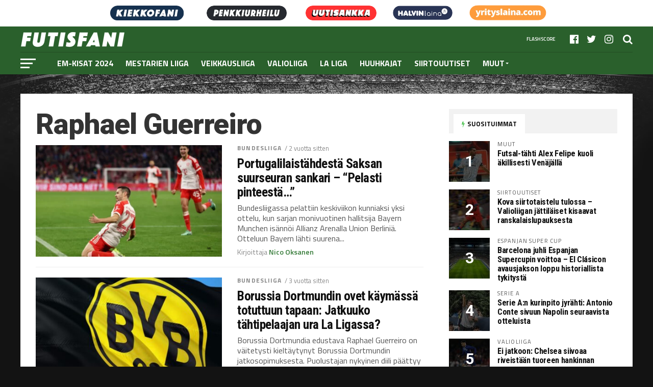

--- FILE ---
content_type: text/html; charset=UTF-8
request_url: https://futisfani.com/aihe/raphael-guerreiro/
body_size: 16806
content:
<!DOCTYPE html>
<html lang="fi">
<head>
	
<meta charset="UTF-8" >
<meta name="viewport" id="viewport" content="width=device-width, initial-scale=1.0, maximum-scale=1.0, minimum-scale=1.0, user-scalable=no" />
<link rel="shortcut icon" href="https://futisfani.com/wp-content/uploads/2021/04/f2.png" /><link rel="pingback" href="https://futisfani.com/xmlrpc.php" />
<meta property="og:image" content="https://futisfani.com/wp-content/uploads/2024/01/29.11832626.jpg" />
<meta name="twitter:image" content="https://futisfani.com/wp-content/uploads/2024/01/29.11832626.jpg" />
<meta property="og:description" content="Jalkapallo" />
<meta name='robots' content='index, follow, max-image-preview:large, max-snippet:-1, max-video-preview:-1' />
	<style>img:is([sizes="auto" i], [sizes^="auto," i]) { contain-intrinsic-size: 3000px 1500px }</style>
	<meta property="og:title" content="Futisfani.com"/>
<meta property="og:description" content="Jalkapallo"/>
<meta property="og:image:alt" content="Bayern Munchenin portugalilaispuolustaja Raphael Guerreiro onnistui maalinteossa."/>
<meta property="og:image" content="https://futisfani.com/wp-content/uploads/2024/01/29.11832626.jpg"/>
<meta property="og:type" content="article"/>
<meta property="og:article:published_time" content="2024-01-24 23:31:03"/>
<meta property="og:article:modified_time" content="2024-01-24 23:31:03"/>
<meta property="og:article:tag" content="Bayern Munchen"/>
<meta property="og:article:tag" content="Bundesliigan ottelukierros"/>
<meta property="og:article:tag" content="Nostot"/>
<meta property="og:article:tag" content="Raphael Guerreiro"/>
<meta property="og:article:tag" content="Union Berlin"/>
<meta name="twitter:card" content="summary">
<meta name="twitter:title" content="Futisfani.com"/>
<meta name="twitter:description" content="Jalkapallo"/>
<meta name="twitter:image" content="https://futisfani.com/wp-content/uploads/2024/01/29.11832626.jpg"/>
<meta name="twitter:image:alt" content="Bayern Munchenin portugalilaispuolustaja Raphael Guerreiro onnistui maalinteossa."/>

	<!-- This site is optimized with the Yoast SEO plugin v20.12 - https://yoast.com/wordpress/plugins/seo/ -->
	<title>Raphael Guerreiro | Futisfani.com</title>
	<meta name="description" content="Kiinnostavimmat Raphael Guerreiro -uutiset löydät aina täältä. Tule ja katso." />
	<link rel="canonical" href="https://futisfani.com/aihe/raphael-guerreiro/" />
	<meta property="og:url" content="https://futisfani.com/aihe/raphael-guerreiro/" />
	<meta property="og:site_name" content="Futisfani.com" />
	<script type="application/ld+json" class="yoast-schema-graph">{"@context":"https://schema.org","@graph":[{"@type":"CollectionPage","@id":"https://futisfani.com/aihe/raphael-guerreiro/","url":"https://futisfani.com/aihe/raphael-guerreiro/","name":"Raphael Guerreiro | Futisfani.com","isPartOf":{"@id":"https://futisfani.com/#website"},"primaryImageOfPage":{"@id":"https://futisfani.com/aihe/raphael-guerreiro/#primaryimage"},"image":{"@id":"https://futisfani.com/aihe/raphael-guerreiro/#primaryimage"},"thumbnailUrl":"https://futisfani.com/wp-content/uploads/2024/01/29.11832626.jpg","description":"Kiinnostavimmat Raphael Guerreiro -uutiset löydät aina täältä. Tule ja katso.","breadcrumb":{"@id":"https://futisfani.com/aihe/raphael-guerreiro/#breadcrumb"},"inLanguage":"fi"},{"@type":"ImageObject","inLanguage":"fi","@id":"https://futisfani.com/aihe/raphael-guerreiro/#primaryimage","url":"https://futisfani.com/wp-content/uploads/2024/01/29.11832626.jpg","contentUrl":"https://futisfani.com/wp-content/uploads/2024/01/29.11832626.jpg","width":800,"height":533,"caption":"Bayern Munchenin portugalilaispuolustaja Raphael Guerreiro onnistui maalinteossa."},{"@type":"BreadcrumbList","@id":"https://futisfani.com/aihe/raphael-guerreiro/#breadcrumb","itemListElement":[{"@type":"ListItem","position":1,"name":"Etusivu","item":"https://futisfani.com/"},{"@type":"ListItem","position":2,"name":"Raphael Guerreiro"}]},{"@type":"WebSite","@id":"https://futisfani.com/#website","url":"https://futisfani.com/","name":"Futisfani.com","description":"Jalkapallo","potentialAction":[{"@type":"SearchAction","target":{"@type":"EntryPoint","urlTemplate":"https://futisfani.com/?s={search_term_string}"},"query-input":"required name=search_term_string"}],"inLanguage":"fi"}]}</script>
	<!-- / Yoast SEO plugin. -->


<link rel='dns-prefetch' href='//fonts.googleapis.com' />
<link rel='dns-prefetch' href='//pagead2.googlesyndication.com' />
<link href='https://fonts.gstatic.com' crossorigin='' rel='preconnect' />
<link rel='preconnect' href='https://fonts.googleapis.com' />
<link rel="alternate" type="application/rss+xml" title="Futisfani.com &raquo; syöte" href="https://futisfani.com/feed/" />
<link rel="alternate" type="application/rss+xml" title="Futisfani.com &raquo; kommenttien syöte" href="https://futisfani.com/comments/feed/" />
<link rel="alternate" type="application/rss+xml" title="Futisfani.com &raquo; Raphael Guerreiro avainsanan RSS-syöte" href="https://futisfani.com/aihe/raphael-guerreiro/feed/" />
<script type="text/javascript">
/* <![CDATA[ */
window._wpemojiSettings = {"baseUrl":"https:\/\/s.w.org\/images\/core\/emoji\/15.0.3\/72x72\/","ext":".png","svgUrl":"https:\/\/s.w.org\/images\/core\/emoji\/15.0.3\/svg\/","svgExt":".svg","source":{"concatemoji":"https:\/\/futisfani.com\/wp-includes\/js\/wp-emoji-release.min.js?ver=6.7.1"}};
/*! This file is auto-generated */
!function(i,n){var o,s,e;function c(e){try{var t={supportTests:e,timestamp:(new Date).valueOf()};sessionStorage.setItem(o,JSON.stringify(t))}catch(e){}}function p(e,t,n){e.clearRect(0,0,e.canvas.width,e.canvas.height),e.fillText(t,0,0);var t=new Uint32Array(e.getImageData(0,0,e.canvas.width,e.canvas.height).data),r=(e.clearRect(0,0,e.canvas.width,e.canvas.height),e.fillText(n,0,0),new Uint32Array(e.getImageData(0,0,e.canvas.width,e.canvas.height).data));return t.every(function(e,t){return e===r[t]})}function u(e,t,n){switch(t){case"flag":return n(e,"\ud83c\udff3\ufe0f\u200d\u26a7\ufe0f","\ud83c\udff3\ufe0f\u200b\u26a7\ufe0f")?!1:!n(e,"\ud83c\uddfa\ud83c\uddf3","\ud83c\uddfa\u200b\ud83c\uddf3")&&!n(e,"\ud83c\udff4\udb40\udc67\udb40\udc62\udb40\udc65\udb40\udc6e\udb40\udc67\udb40\udc7f","\ud83c\udff4\u200b\udb40\udc67\u200b\udb40\udc62\u200b\udb40\udc65\u200b\udb40\udc6e\u200b\udb40\udc67\u200b\udb40\udc7f");case"emoji":return!n(e,"\ud83d\udc26\u200d\u2b1b","\ud83d\udc26\u200b\u2b1b")}return!1}function f(e,t,n){var r="undefined"!=typeof WorkerGlobalScope&&self instanceof WorkerGlobalScope?new OffscreenCanvas(300,150):i.createElement("canvas"),a=r.getContext("2d",{willReadFrequently:!0}),o=(a.textBaseline="top",a.font="600 32px Arial",{});return e.forEach(function(e){o[e]=t(a,e,n)}),o}function t(e){var t=i.createElement("script");t.src=e,t.defer=!0,i.head.appendChild(t)}"undefined"!=typeof Promise&&(o="wpEmojiSettingsSupports",s=["flag","emoji"],n.supports={everything:!0,everythingExceptFlag:!0},e=new Promise(function(e){i.addEventListener("DOMContentLoaded",e,{once:!0})}),new Promise(function(t){var n=function(){try{var e=JSON.parse(sessionStorage.getItem(o));if("object"==typeof e&&"number"==typeof e.timestamp&&(new Date).valueOf()<e.timestamp+604800&&"object"==typeof e.supportTests)return e.supportTests}catch(e){}return null}();if(!n){if("undefined"!=typeof Worker&&"undefined"!=typeof OffscreenCanvas&&"undefined"!=typeof URL&&URL.createObjectURL&&"undefined"!=typeof Blob)try{var e="postMessage("+f.toString()+"("+[JSON.stringify(s),u.toString(),p.toString()].join(",")+"));",r=new Blob([e],{type:"text/javascript"}),a=new Worker(URL.createObjectURL(r),{name:"wpTestEmojiSupports"});return void(a.onmessage=function(e){c(n=e.data),a.terminate(),t(n)})}catch(e){}c(n=f(s,u,p))}t(n)}).then(function(e){for(var t in e)n.supports[t]=e[t],n.supports.everything=n.supports.everything&&n.supports[t],"flag"!==t&&(n.supports.everythingExceptFlag=n.supports.everythingExceptFlag&&n.supports[t]);n.supports.everythingExceptFlag=n.supports.everythingExceptFlag&&!n.supports.flag,n.DOMReady=!1,n.readyCallback=function(){n.DOMReady=!0}}).then(function(){return e}).then(function(){var e;n.supports.everything||(n.readyCallback(),(e=n.source||{}).concatemoji?t(e.concatemoji):e.wpemoji&&e.twemoji&&(t(e.twemoji),t(e.wpemoji)))}))}((window,document),window._wpemojiSettings);
/* ]]> */
</script>
<!-- futisfani.com is managing ads with Advanced Ads 1.44.1 – https://wpadvancedads.com/ --><script id="futis-ready">
			window.advanced_ads_ready=function(e,a){a=a||"complete";var d=function(e){return"interactive"===a?"loading"!==e:"complete"===e};d(document.readyState)?e():document.addEventListener("readystatechange",(function(a){d(a.target.readyState)&&e()}),{once:"interactive"===a})},window.advanced_ads_ready_queue=window.advanced_ads_ready_queue||[];		</script>
		<style id='wp-emoji-styles-inline-css' type='text/css'>

	img.wp-smiley, img.emoji {
		display: inline !important;
		border: none !important;
		box-shadow: none !important;
		height: 1em !important;
		width: 1em !important;
		margin: 0 0.07em !important;
		vertical-align: -0.1em !important;
		background: none !important;
		padding: 0 !important;
	}
</style>
<link rel='stylesheet' id='wp-block-library-css' href='https://futisfani.com/wp-includes/css/dist/block-library/style.min.css?ver=6.7.1' type='text/css' media='all' />
<style id='classic-theme-styles-inline-css' type='text/css'>
/*! This file is auto-generated */
.wp-block-button__link{color:#fff;background-color:#32373c;border-radius:9999px;box-shadow:none;text-decoration:none;padding:calc(.667em + 2px) calc(1.333em + 2px);font-size:1.125em}.wp-block-file__button{background:#32373c;color:#fff;text-decoration:none}
</style>
<style id='global-styles-inline-css' type='text/css'>
:root{--wp--preset--aspect-ratio--square: 1;--wp--preset--aspect-ratio--4-3: 4/3;--wp--preset--aspect-ratio--3-4: 3/4;--wp--preset--aspect-ratio--3-2: 3/2;--wp--preset--aspect-ratio--2-3: 2/3;--wp--preset--aspect-ratio--16-9: 16/9;--wp--preset--aspect-ratio--9-16: 9/16;--wp--preset--color--black: #000000;--wp--preset--color--cyan-bluish-gray: #abb8c3;--wp--preset--color--white: #ffffff;--wp--preset--color--pale-pink: #f78da7;--wp--preset--color--vivid-red: #cf2e2e;--wp--preset--color--luminous-vivid-orange: #ff6900;--wp--preset--color--luminous-vivid-amber: #fcb900;--wp--preset--color--light-green-cyan: #7bdcb5;--wp--preset--color--vivid-green-cyan: #00d084;--wp--preset--color--pale-cyan-blue: #8ed1fc;--wp--preset--color--vivid-cyan-blue: #0693e3;--wp--preset--color--vivid-purple: #9b51e0;--wp--preset--gradient--vivid-cyan-blue-to-vivid-purple: linear-gradient(135deg,rgba(6,147,227,1) 0%,rgb(155,81,224) 100%);--wp--preset--gradient--light-green-cyan-to-vivid-green-cyan: linear-gradient(135deg,rgb(122,220,180) 0%,rgb(0,208,130) 100%);--wp--preset--gradient--luminous-vivid-amber-to-luminous-vivid-orange: linear-gradient(135deg,rgba(252,185,0,1) 0%,rgba(255,105,0,1) 100%);--wp--preset--gradient--luminous-vivid-orange-to-vivid-red: linear-gradient(135deg,rgba(255,105,0,1) 0%,rgb(207,46,46) 100%);--wp--preset--gradient--very-light-gray-to-cyan-bluish-gray: linear-gradient(135deg,rgb(238,238,238) 0%,rgb(169,184,195) 100%);--wp--preset--gradient--cool-to-warm-spectrum: linear-gradient(135deg,rgb(74,234,220) 0%,rgb(151,120,209) 20%,rgb(207,42,186) 40%,rgb(238,44,130) 60%,rgb(251,105,98) 80%,rgb(254,248,76) 100%);--wp--preset--gradient--blush-light-purple: linear-gradient(135deg,rgb(255,206,236) 0%,rgb(152,150,240) 100%);--wp--preset--gradient--blush-bordeaux: linear-gradient(135deg,rgb(254,205,165) 0%,rgb(254,45,45) 50%,rgb(107,0,62) 100%);--wp--preset--gradient--luminous-dusk: linear-gradient(135deg,rgb(255,203,112) 0%,rgb(199,81,192) 50%,rgb(65,88,208) 100%);--wp--preset--gradient--pale-ocean: linear-gradient(135deg,rgb(255,245,203) 0%,rgb(182,227,212) 50%,rgb(51,167,181) 100%);--wp--preset--gradient--electric-grass: linear-gradient(135deg,rgb(202,248,128) 0%,rgb(113,206,126) 100%);--wp--preset--gradient--midnight: linear-gradient(135deg,rgb(2,3,129) 0%,rgb(40,116,252) 100%);--wp--preset--font-size--small: 13px;--wp--preset--font-size--medium: 20px;--wp--preset--font-size--large: 36px;--wp--preset--font-size--x-large: 42px;--wp--preset--spacing--20: 0.44rem;--wp--preset--spacing--30: 0.67rem;--wp--preset--spacing--40: 1rem;--wp--preset--spacing--50: 1.5rem;--wp--preset--spacing--60: 2.25rem;--wp--preset--spacing--70: 3.38rem;--wp--preset--spacing--80: 5.06rem;--wp--preset--shadow--natural: 6px 6px 9px rgba(0, 0, 0, 0.2);--wp--preset--shadow--deep: 12px 12px 50px rgba(0, 0, 0, 0.4);--wp--preset--shadow--sharp: 6px 6px 0px rgba(0, 0, 0, 0.2);--wp--preset--shadow--outlined: 6px 6px 0px -3px rgba(255, 255, 255, 1), 6px 6px rgba(0, 0, 0, 1);--wp--preset--shadow--crisp: 6px 6px 0px rgba(0, 0, 0, 1);}:where(.is-layout-flex){gap: 0.5em;}:where(.is-layout-grid){gap: 0.5em;}body .is-layout-flex{display: flex;}.is-layout-flex{flex-wrap: wrap;align-items: center;}.is-layout-flex > :is(*, div){margin: 0;}body .is-layout-grid{display: grid;}.is-layout-grid > :is(*, div){margin: 0;}:where(.wp-block-columns.is-layout-flex){gap: 2em;}:where(.wp-block-columns.is-layout-grid){gap: 2em;}:where(.wp-block-post-template.is-layout-flex){gap: 1.25em;}:where(.wp-block-post-template.is-layout-grid){gap: 1.25em;}.has-black-color{color: var(--wp--preset--color--black) !important;}.has-cyan-bluish-gray-color{color: var(--wp--preset--color--cyan-bluish-gray) !important;}.has-white-color{color: var(--wp--preset--color--white) !important;}.has-pale-pink-color{color: var(--wp--preset--color--pale-pink) !important;}.has-vivid-red-color{color: var(--wp--preset--color--vivid-red) !important;}.has-luminous-vivid-orange-color{color: var(--wp--preset--color--luminous-vivid-orange) !important;}.has-luminous-vivid-amber-color{color: var(--wp--preset--color--luminous-vivid-amber) !important;}.has-light-green-cyan-color{color: var(--wp--preset--color--light-green-cyan) !important;}.has-vivid-green-cyan-color{color: var(--wp--preset--color--vivid-green-cyan) !important;}.has-pale-cyan-blue-color{color: var(--wp--preset--color--pale-cyan-blue) !important;}.has-vivid-cyan-blue-color{color: var(--wp--preset--color--vivid-cyan-blue) !important;}.has-vivid-purple-color{color: var(--wp--preset--color--vivid-purple) !important;}.has-black-background-color{background-color: var(--wp--preset--color--black) !important;}.has-cyan-bluish-gray-background-color{background-color: var(--wp--preset--color--cyan-bluish-gray) !important;}.has-white-background-color{background-color: var(--wp--preset--color--white) !important;}.has-pale-pink-background-color{background-color: var(--wp--preset--color--pale-pink) !important;}.has-vivid-red-background-color{background-color: var(--wp--preset--color--vivid-red) !important;}.has-luminous-vivid-orange-background-color{background-color: var(--wp--preset--color--luminous-vivid-orange) !important;}.has-luminous-vivid-amber-background-color{background-color: var(--wp--preset--color--luminous-vivid-amber) !important;}.has-light-green-cyan-background-color{background-color: var(--wp--preset--color--light-green-cyan) !important;}.has-vivid-green-cyan-background-color{background-color: var(--wp--preset--color--vivid-green-cyan) !important;}.has-pale-cyan-blue-background-color{background-color: var(--wp--preset--color--pale-cyan-blue) !important;}.has-vivid-cyan-blue-background-color{background-color: var(--wp--preset--color--vivid-cyan-blue) !important;}.has-vivid-purple-background-color{background-color: var(--wp--preset--color--vivid-purple) !important;}.has-black-border-color{border-color: var(--wp--preset--color--black) !important;}.has-cyan-bluish-gray-border-color{border-color: var(--wp--preset--color--cyan-bluish-gray) !important;}.has-white-border-color{border-color: var(--wp--preset--color--white) !important;}.has-pale-pink-border-color{border-color: var(--wp--preset--color--pale-pink) !important;}.has-vivid-red-border-color{border-color: var(--wp--preset--color--vivid-red) !important;}.has-luminous-vivid-orange-border-color{border-color: var(--wp--preset--color--luminous-vivid-orange) !important;}.has-luminous-vivid-amber-border-color{border-color: var(--wp--preset--color--luminous-vivid-amber) !important;}.has-light-green-cyan-border-color{border-color: var(--wp--preset--color--light-green-cyan) !important;}.has-vivid-green-cyan-border-color{border-color: var(--wp--preset--color--vivid-green-cyan) !important;}.has-pale-cyan-blue-border-color{border-color: var(--wp--preset--color--pale-cyan-blue) !important;}.has-vivid-cyan-blue-border-color{border-color: var(--wp--preset--color--vivid-cyan-blue) !important;}.has-vivid-purple-border-color{border-color: var(--wp--preset--color--vivid-purple) !important;}.has-vivid-cyan-blue-to-vivid-purple-gradient-background{background: var(--wp--preset--gradient--vivid-cyan-blue-to-vivid-purple) !important;}.has-light-green-cyan-to-vivid-green-cyan-gradient-background{background: var(--wp--preset--gradient--light-green-cyan-to-vivid-green-cyan) !important;}.has-luminous-vivid-amber-to-luminous-vivid-orange-gradient-background{background: var(--wp--preset--gradient--luminous-vivid-amber-to-luminous-vivid-orange) !important;}.has-luminous-vivid-orange-to-vivid-red-gradient-background{background: var(--wp--preset--gradient--luminous-vivid-orange-to-vivid-red) !important;}.has-very-light-gray-to-cyan-bluish-gray-gradient-background{background: var(--wp--preset--gradient--very-light-gray-to-cyan-bluish-gray) !important;}.has-cool-to-warm-spectrum-gradient-background{background: var(--wp--preset--gradient--cool-to-warm-spectrum) !important;}.has-blush-light-purple-gradient-background{background: var(--wp--preset--gradient--blush-light-purple) !important;}.has-blush-bordeaux-gradient-background{background: var(--wp--preset--gradient--blush-bordeaux) !important;}.has-luminous-dusk-gradient-background{background: var(--wp--preset--gradient--luminous-dusk) !important;}.has-pale-ocean-gradient-background{background: var(--wp--preset--gradient--pale-ocean) !important;}.has-electric-grass-gradient-background{background: var(--wp--preset--gradient--electric-grass) !important;}.has-midnight-gradient-background{background: var(--wp--preset--gradient--midnight) !important;}.has-small-font-size{font-size: var(--wp--preset--font-size--small) !important;}.has-medium-font-size{font-size: var(--wp--preset--font-size--medium) !important;}.has-large-font-size{font-size: var(--wp--preset--font-size--large) !important;}.has-x-large-font-size{font-size: var(--wp--preset--font-size--x-large) !important;}
:where(.wp-block-post-template.is-layout-flex){gap: 1.25em;}:where(.wp-block-post-template.is-layout-grid){gap: 1.25em;}
:where(.wp-block-columns.is-layout-flex){gap: 2em;}:where(.wp-block-columns.is-layout-grid){gap: 2em;}
:root :where(.wp-block-pullquote){font-size: 1.5em;line-height: 1.6;}
</style>
<link rel='stylesheet' id='contact-form-7-css' href='https://futisfani.com/wp-content/plugins/contact-form-7/includes/css/styles.css?ver=5.7.7' type='text/css' media='all' />
<link rel='stylesheet' id='rss-retriever-css' href='https://futisfani.com/wp-content/plugins/wp-rss-retriever/inc/css/rss-retriever.css?ver=1.6.10' type='text/css' media='all' />
<link rel='stylesheet' id='mvp-custom-style-css' href='https://futisfani.com/wp-content/themes/the-league/style.css?ver=6.7.1' type='text/css' media='all' />
<style id='mvp-custom-style-inline-css' type='text/css'>


#mvp-wallpaper {
	background: url() no-repeat 50% 0;
	}

a,
a:visited,
.post-info-name a,
ul.mvp-author-info-list li.mvp-author-info-name span a,
.woocommerce .woocommerce-breadcrumb a {
	color: #4eb452;
	}

#mvp-comments-button a,
#mvp-comments-button span.mvp-comment-but-text,
a.mvp-inf-more-but,
.sp-template a,
.sp-data-table a {
	color: #4eb452 !important;
	}

#mvp-comments-button a:hover,
#mvp-comments-button span.mvp-comment-but-text:hover,
a.mvp-inf-more-but:hover {
	border: 1px solid #4eb452;
	color: #4eb452 !important;
	}

a:hover,
.mvp-feat4-sub-text h2 a:hover,
span.mvp-widget-head-link a,
.mvp-widget-list-text1 h2 a:hover,
.mvp-blog-story-text h2 a:hover,
.mvp-side-tab-text h2 a:hover,
.mvp-more-post-text h2 a:hover,
span.mvp-blog-story-author a,
.woocommerce .woocommerce-breadcrumb a:hover,
#mvp-side-wrap a:hover,
.mvp-post-info-top h3 a:hover,
#mvp-side-wrap .mvp-widget-feat-text h3 a:hover,
.mvp-widget-author-text h3 a:hover,
#mvp-side-wrap .mvp-widget-author-text h3 a:hover,
.mvp-feat5-text h2 a:hover {
	color: #377c3a !important;
	}

#mvp-main-nav-wrap,
#mvp-fly-wrap,
ul.mvp-fly-soc-list li a:hover {
	background: #2a602c;
	}

ul.mvp-fly-soc-list li a {
	color: #2a602c !important;
	}

#mvp-nav-menu ul li a,
span.mvp-nav-soc-head,
span.mvp-nav-search-but,
span.mvp-nav-soc-but,
nav.mvp-fly-nav-menu ul li.menu-item-has-children:after,
nav.mvp-fly-nav-menu ul li.menu-item-has-children.tog-minus:after,
nav.mvp-fly-nav-menu ul li a,
span.mvp-fly-soc-head {
	color: #fff;
	}

ul.mvp-fly-soc-list li a:hover {
	color: #fff !important;
	}

.mvp-fly-but-wrap span,
ul.mvp-fly-soc-list li a {
	background: #fff;
	}

ul.mvp-fly-soc-list li a:hover {
	border: 2px solid #fff;
	}

#mvp-nav-menu ul li.menu-item-has-children ul.sub-menu li a:after,
#mvp-nav-menu ul li.menu-item-has-children ul.sub-menu li ul.sub-menu li a:after,
#mvp-nav-menu ul li.menu-item-has-children ul.sub-menu li ul.sub-menu li ul.sub-menu li a:after,
#mvp-nav-menu ul li.menu-item-has-children ul.mvp-mega-list li a:after,
#mvp-nav-menu ul li.menu-item-has-children a:after {
	border-color: #fff transparent transparent transparent;
	}

#mvp-nav-menu ul li:hover a,
span.mvp-nav-search-but:hover,
span.mvp-nav-soc-but:hover,
#mvp-nav-menu ul li ul.mvp-mega-list li a:hover,
nav.mvp-fly-nav-menu ul li a:hover {
	color: #59c65b !important;
	}

#mvp-nav-menu ul li:hover a {
	border-bottom: 1px solid #59c65b;
	}

.mvp-fly-but-wrap:hover span {
	background: #59c65b;
	}

#mvp-nav-menu ul li.menu-item-has-children:hover a:after {
	border-color: #59c65b transparent transparent transparent !important;
	}

ul.mvp-score-list li:hover {
	border: 1px solid #57c65b;
	}

.es-nav span:hover a,
ul.mvp-side-tab-list li span.mvp-side-tab-head i {
	color: #57c65b;
	}

span.mvp-feat1-cat,
.mvp-vid-box-wrap,
span.mvp-post-cat,
.mvp-prev-next-text a,
.mvp-prev-next-text a:visited,
.mvp-prev-next-text a:hover,
.mvp-mob-soc-share-but,
.mvp-scores-status,
.sportspress h1.mvp-post-title .sp-player-number {
	background: #57c65b;
	}

.sp-table-caption {
	background: #57c65b !important;
	}

.woocommerce .star-rating span:before,
.woocommerce-message:before,
.woocommerce-info:before,
.woocommerce-message:before {
	color: #57c65b;
	}

.woocommerce .widget_price_filter .ui-slider .ui-slider-range,
.woocommerce .widget_price_filter .ui-slider .ui-slider-handle,
.woocommerce span.onsale,
.woocommerce #respond input#submit.alt,
.woocommerce a.button.alt,
.woocommerce button.button.alt,
.woocommerce input.button.alt,
.woocommerce #respond input#submit.alt:hover,
.woocommerce a.button.alt:hover,
.woocommerce button.button.alt:hover,
.woocommerce input.button.alt:hover {
	background-color: #57c65b;
	}

span.mvp-sec-head,
.mvp-authors-name {
	border-bottom: 1px solid #57c65b;
	}

.woocommerce-error,
.woocommerce-info,
.woocommerce-message {
	border-top-color: #57c65b;
	}

#mvp-nav-menu ul li a,
nav.mvp-fly-nav-menu ul li a,
#mvp-foot-nav ul.menu li a,
#mvp-foot-menu ul.menu li a {
	font-family: 'Titillium Web', sans-serif;
	}

body,
.mvp-feat1-text p,
.mvp-feat4-main-text p,
.mvp-feat2-main-text p,
.mvp-feat3-main-text p,
.mvp-feat4-sub-text p,
.mvp-widget-list-text1 p,
.mvp-blog-story-text p,
.mvp-blog-story-info,
span.mvp-post-excerpt,
ul.mvp-author-info-list li.mvp-author-info-name p,
ul.mvp-author-info-list li.mvp-author-info-name span,
.mvp-post-date,
span.mvp-feat-caption,
span.mvp-feat-caption-wide,
#mvp-content-main p,
#mvp-author-box-text p,
.mvp-more-post-text p,
#mvp-404 p,
#mvp-foot-copy,
#searchform input,
span.mvp-author-page-desc,
#woo-content p,
.mvp-search-text p,
#comments .c p,
.mvp-widget-feat-text p,
.mvp-feat5-text p {
	font-family: 'Titillium Web', sans-serif;
	}

span.mvp-nav-soc-head,
.mvp-score-status p,
.mvp-score-teams p,
.mvp-scores-status p,
.mvp-scores-teams p,
ul.mvp-feat2-list li h3,
.mvp-feat4-sub-text h3,
.mvp-widget-head-wrap h4,
span.mvp-widget-head-link,
.mvp-widget-list-text1 h3,
.mvp-blog-story-text h3,
ul.mvp-side-tab-list li span.mvp-side-tab-head,
.mvp-side-tab-text h3,
span.mvp-post-cat,
.mvp-post-tags,
span.mvp-author-box-name,
#mvp-comments-button a,
#mvp-comments-button span.mvp-comment-but-text,
span.mvp-sec-head,
a.mvp-inf-more-but,
.pagination span, .pagination a,
.woocommerce ul.product_list_widget span.product-title,
.woocommerce ul.product_list_widget li a,
.woocommerce #reviews #comments ol.commentlist li .comment-text p.meta,
.woocommerce .related h2,
.woocommerce div.product .woocommerce-tabs .panel h2,
.woocommerce div.product .product_title,
#mvp-content-main h1,
#mvp-content-main h2,
#mvp-content-main h3,
#mvp-content-main h4,
#mvp-content-main h5,
#mvp-content-main h6,
#woo-content h1.page-title,
.woocommerce .woocommerce-breadcrumb,
.mvp-authors-name,
#respond #submit,
.comment-reply a,
#cancel-comment-reply-link,
span.mvp-feat1-cat,
span.mvp-post-info-date,
.mvp-widget-feat-text h3,
.mvp-widget-author-text h3 a,
.sp-table-caption {
	font-family: 'Titillium Web', sans-serif !important;
	}

.mvp-feat1-text h2,
.mvp-feat1-text h2.mvp-stand-title,
.mvp-feat4-main-text h2,
.mvp-feat4-main-text h2.mvp-stand-title,
.mvp-feat1-sub-text h2,
.mvp-feat2-main-text h2,
.mvp-feat2-sub-text h2,
ul.mvp-feat2-list li h2,
.mvp-feat3-main-text h2,
.mvp-feat3-sub-text h2,
.mvp-feat4-sub-text h2 a,
.mvp-widget-list-text1 h2 a,
.mvp-blog-story-text h2 a,
.mvp-side-tab-text h2 a,
#mvp-content-main blockquote p,
.mvp-more-post-text h2 a,
h2.mvp-authors-latest a,
.mvp-widget-feat-text h2 a,
.mvp-widget-author-text h2 a,
.mvp-feat5-text h2 a,
.mvp-scores-title h2 a {
	font-family: 'Roboto Condensed', sans-serif;
	}

h1.mvp-post-title,
.mvp-cat-head h1,
#mvp-404 h1,
h1.mvp-author-top-head,
#woo-content h1.page-title,
.woocommerce div.product .product_title,
.woocommerce ul.products li.product h3 {
	font-family: 'Roboto', sans-serif;
	}

	

	.mvp-nav-links {
		display: none;
		}
		
</style>
<link rel='stylesheet' id='fontawesome-child-css' href='https://futisfani.com/wp-content/themes/the-league-child/font-awesome/css/font-awesome.css?ver=6.7.1' type='text/css' media='all' />
<link rel='stylesheet' id='mvp-custom-child-style-css' href='https://futisfani.com/wp-content/themes/the-league-child/style.css?ver=1.0.0' type='text/css' media='all' />
<link rel='stylesheet' id='mvp-reset-css' href='https://futisfani.com/wp-content/themes/the-league/css/reset.css?ver=6.7.1' type='text/css' media='all' />
<link rel='stylesheet' id='fontawesome-css' href='https://futisfani.com/wp-content/themes/the-league-child/font-awesome/css/font-awesome.css?ver=6.7.1' type='text/css' media='all' />
<link rel="preload" as="style" href="//fonts.googleapis.com/css?family=Advent+Pro%3A700%7CRoboto%3A300%2C400%2C500%2C700%2C900%7COswald%3A300%2C400%2C700%7CLato%3A300%2C400%2C700%7CWork+Sans%3A200%2C300%2C400%2C500%2C600%2C700%2C800%2C900%7COpen+Sans%3A400%2C700%2C800%7CRoboto+Condensed%3A100%2C200%2C300%2C400%2C500%2C600%2C700%2C800%2C900%7CRoboto%3A100%2C200%2C300%2C400%2C500%2C600%2C700%2C800%2C900%7CTitillium+Web%3A100%2C200%2C300%2C400%2C500%2C600%2C700%2C800%2C900%7CTitillium+Web%3A100%2C200%2C300%2C400%2C500%2C600%2C700%2C800%2C900%7CTitillium+Web%3A100%2C200%2C300%2C400%2C500%2C600%2C700%2C800%2C900&#038;subset=latin,latin-ext,cyrillic,cyrillic-ext,greek-ext,greek,vietnamese" /><link rel='stylesheet' id='mvp-fonts-css' href='//fonts.googleapis.com/css?family=Advent+Pro%3A700%7CRoboto%3A300%2C400%2C500%2C700%2C900%7COswald%3A300%2C400%2C700%7CLato%3A300%2C400%2C700%7CWork+Sans%3A200%2C300%2C400%2C500%2C600%2C700%2C800%2C900%7COpen+Sans%3A400%2C700%2C800%7CRoboto+Condensed%3A100%2C200%2C300%2C400%2C500%2C600%2C700%2C800%2C900%7CRoboto%3A100%2C200%2C300%2C400%2C500%2C600%2C700%2C800%2C900%7CTitillium+Web%3A100%2C200%2C300%2C400%2C500%2C600%2C700%2C800%2C900%7CTitillium+Web%3A100%2C200%2C300%2C400%2C500%2C600%2C700%2C800%2C900%7CTitillium+Web%3A100%2C200%2C300%2C400%2C500%2C600%2C700%2C800%2C900&#038;subset=latin,latin-ext,cyrillic,cyrillic-ext,greek-ext,greek,vietnamese' type='text/css' media='print' onload='this.media=&#34;all&#34;' />
<link rel='stylesheet' id='mvp-media-queries-css' href='https://futisfani.com/wp-content/themes/the-league/css/media-queries.css?ver=6.7.1' type='text/css' media='all' />
<script type="text/javascript" src="https://futisfani.com/wp-content/uploads/hummingbird-assets/336081f01b1284a6dace03f0d0b89c78.js" id="wphb-1-js"></script>
<script type="text/javascript" id="wphb-2-js-extra">
/* <![CDATA[ */
var advads_options = {"blog_id":"1","privacy":{"enabled":false,"state":"not_needed"}};;;var ajax_var = {"nonce":"666ce6375d"};
var ttc_data = {"proBeacon":""};
/* ]]> */
</script>
<script type="text/javascript" src="https://futisfani.com/wp-content/uploads/hummingbird-assets/95b16892bc2b1c08a6a00af38f6b0ed7.js" id="wphb-2-js"></script>
<script type="text/javascript" id="wphb-2-js-after">
/* <![CDATA[ */
function getHomeURL() {return "https://futisfani.com";}
function getPostID() {return 0;}
function showClickCounts() {return false;}
function getClicksToGA() {return false;}
/* ]]> */
</script>
<link rel="EditURI" type="application/rsd+xml" title="RSD" href="https://futisfani.com/xmlrpc.php?rsd" />
<meta name="generator" content="WordPress 6.7.1" />
<link rel="preload" href="https://strongbox.nostemedia.fi/p22/s30/futisfani.com.js" as="script" crossorigin="anonymous">
<script src="https://strongbox.nostemedia.fi/p22/s30/futisfani.com.js" crossorigin="anonymous"></script><meta name="generator" content="Site Kit by Google 1.105.0" /><script type="text/javascript">
		var advadsCfpQueue = [];
		var advadsCfpAd = function( adID ){
			if ( 'undefined' == typeof advadsProCfp ) { advadsCfpQueue.push( adID ) } else { advadsProCfp.addElement( adID ) }
		};
		</script>
		
<!-- Google AdSense snippet added by Site Kit -->
<meta name="google-adsense-platform-account" content="ca-host-pub-2644536267352236">
<meta name="google-adsense-platform-domain" content="sitekit.withgoogle.com">
<!-- End Google AdSense snippet added by Site Kit -->
<style type="text/css" id="custom-background-css">
body.custom-background { background-color: #131313; background-image: url("https://futisfani.com/wp-content/uploads/2021/04/futisfanitausta.png"); background-position: center top; background-size: contain; background-repeat: no-repeat; background-attachment: fixed; }
</style>
	
<!-- Google AdSense snippet added by Site Kit -->
<script type="text/javascript" async="async" src="https://pagead2.googlesyndication.com/pagead/js/adsbygoogle.js?client=ca-pub-4386064946257710&amp;host=ca-host-pub-2644536267352236" crossorigin="anonymous"></script>

<!-- End Google AdSense snippet added by Site Kit -->
		<style type="text/css" id="wp-custom-css">
			#mvp-content-main ul li a {
  display: flex;
  color: #111 !important;
  font-weight: 700 !important;
  line-height: 1.1 !important;
  font-family: 'Roboto Condensed', sans-serif !important;
  font-size: 1.15rem !important;
  letter-spacing: -.02em !important;
   padding-right: 10px !important;
  width: 100% !important;
  margin-bottom: 0px !important;
}

li.wp_rss_retriever_item {
  width: 100%;
  text-align: left;
}

.mvp-post-tags {
  margin-bottom: 20px;
}

#mvp-content-main h3 {
	
	background: #57c65b !important;
}

#mvp-content-main ul li a {
    display: flex;
}
	
.wp_rss_retriever {

background-color: #ffff;

	padding: 5px 20px 5px 0px;
	margin-bottom: 10px;
	margin-top:0px;
	border:1px;
	border-color: #2a602c;
}


a.wp_rss_retriever_title {
  color: #111 !important;
  font-weight: 700;
  line-height: 1.1;
  font-family: 'Roboto Condensed', sans-serif;
  font-size: 1.15rem;
  letter-spacing: -.02em;
  float: left;
  padding-right: 10px;
  width: 100%;
	margin-bottom:0px;
}


li.wp_rss_retriever_item {

margin-bottom:0px;

}

.mvp-cat-head h1 {
    color: #59c65b;
    font-size: 20px;
    font-weight: 900;
    letter-spacing: .02em;
    line-height: 1;
    padding: 15px 0;
    text-transform: uppercase;
}


#mvp-foot-wrap {
    background: #131313;
    padding-top: 30px;
}

#mvp-foot-menu-wrap {
    border-top: 1px solid #454545;
    border-bottom: 1px solid #454545;
    padding: 20px 0 10px;
    width: 100%;
}


@media (max-width: 1200px) {

          .custom-background {
        background-image: none !important;
    }

}

.mvp-feat1-wrap-bg {
    background: #131313;
}

.mvp-post-trend-text a {

    font-size: .75rem;
    line-height: 1.0 !important;
}

.mvp-post-trend-text h3 {
    margin-top: -2px;
    margin-bottom: 1px;
 
}

div.crp_related {

background-color: #f2f2f2;
	padding: 5px 20px 5px 20px;
	margin-bottom:20px;
}

#mvp-content-main ul li {
    border-top: 1px solid #ddd;
	margin-left: 0px;
	list-style:none;
	padding-top: 15px;
	padding-bottom: 15px;
}

#mvp-content-main h3 {

    color: #111;
    display: inline-block;
    font-size: 1.1rem;
    font-weight: 700;
    line-height: 1;
    position: relative;
       padding-bottom: 0px;
	margin-bottom: 10px;
	margin-top: 20px;
    text-transform: uppercase;
    font-family: 'Titillium Web', sans-serif !important;
color: #fff;
background: #999;
padding: 5px 20px;
width: auto;

}

span.crp_title {
color: #111 !important;
font-weight: 700;
line-height: 1.1;
font-family: 'Roboto Condensed', sans-serif;
font-size: 1.15rem;
letter-spacing: -.02em;
	float: left;
	padding-right: 10px;
	width:100%;	
	
}


span.crp_date {
	color: #888;
    font-size: .8rem;
    font-weight: 400;
    line-height: 1;
    margin-left: 0px;
font-family: 'Titillium Web', sans-serif !important;
	}

.mvp-more-post-text h2 a {
     font-size: 1.1rem;
}

.mvp-more-post-text p {
       font-size: 0.9rem;
}

/* Featured numbering */
.mvp_tabber_widget_suosituimmat .mvp-side-tab-img img {
	opacity: .4;
   transition: all .25s;
	}

.mvp_tabber_widget_suosituimmat .mvp-side-tab-story:hover .mvp-side-tab-img img {
	opacity: 1;
	}

.mvp_tabber_widget_suosituimmat .mvp-side-tab-story {
	counter-increment: mvp-trend;
	}

.mvp_tabber_widget_suosituimmat .mvp-side-tab-img:after {
	content: counter(mvp-trend);
	color: #fff;
	font-size: 30px;
	font-weight: 700;
	line-height: 1;
	margin: 15px 0 0;
	opacity: 1;
	position: absolute;
		top: 0;
		left: 0;
	text-align: center;
	width: 100%;
  font-family: 'Roboto', sans-serif;
   transition: all .25s;
}

.mvp_tabber_widget_suosituimmat .mvp-side-tab-story:hover .mvp-side-tab-img:after {
	opacity: 0;
	}

.mvp-side-tab-img {
    -webkit-backface-visibility: hidden;
    background: #000;
    margin-right: 15px;
    overflow: hidden;
}

.mvp-side-tab-top {
    background: #f2f2f2;
   
}

@media (max-width: 479px){

.mvp-blog-story-text h2 a, .mvp-more-post-text h2 a, .mvp-widget-list-text1 h2 a {
    font-size: 1.03rem;
}
}

.mvp-side-tab-text h2 a {
    
    font-size: 1.03rem;
   
}

/* MORE ABOUT */

@media(max-width: 767px){
	#mvp-more-post-wrap ul.mvp-more-post-list li:nth-child(2n+1){
		margin-left: 0px !important;
	}
	
	#mvp-more-post-wrap ul.mvp-more-post-list li:nth-child(2n){
		margin-left: 2.41935483871% !important;
	}
}

@media(max-width: 899px){
	#mvp-more-post-wrap ul.mvp-more-post-list li:nth-child(2n+1){
		margin-left: 0px !important;
	}
	
	#mvp-more-post-wrap ul.mvp-more-post-list li:nth-child(2n){
		margin-left: 2.06043956044% !important;
	}
}

@media(max-width: 479px){
	
	#mvp-more-post-wrap ul.mvp-more-post-list li{
		 width: 48.29545454545%;
    height: 220px;
	}
	   
	
	#mvp-more-post-wrap ul.mvp-more-post-list li .mvp-more-post-img{
		width: 100%
	}
	#mvp-more-post-wrap ul.mvp-more-post-list li .mvp-more-post-img .mvp-reg-img{
		display:block;
	}
	#mvp-more-post-wrap ul.mvp-more-post-list li .mvp-more-post-img .mvp-mob-img, #mvp-more-post-wrap ul.mvp-more-post-list li .mvp-more-post-img:after{
		display:none;
	}
	#mvp-more-post-wrap ul.mvp-more-post-list li .mvp-more-post-text{
		width: 100%;
		margin-top: 10px
	}
	
	#mvp-more-post-wrap ul.mvp-more-post-list li:nth-child(2n){
		margin-left: 3.26043956044% !important;
	}
}
/*TOP BANNER DESKTOP  MOBILE CHANGE */
@media(max-width: 599px){
	.top-banner-desktop{
		display: none;
	}
}
@media(min-width: 600px){
	.top-banner-mobile{
		display: none;
	}
}

/* TAG DESCRIPTION */
.tag-description{
	margin-bottom: 15px;
	display: inline-block;
	width: 100%;
}
.tag-description:not(.category-description){
	min-height: 250px;
}
.tag-description:not(.category-description) p, .tag-description:not(.category-description) ul{
	width: calc(100% - 315px);
	display: block !important;
	clear: both;
	float: left;
	color: black;
	font-family: 'Titillium Web', sans-serif;
}
.category-description p, .category-description ul{
	width: 100%;
	font-family: 'Titillium Web', sans-serif;
}
}
.tag-description > ul{
	list-style: disc;
	padding-left: 30px;
	padding-top:15px;
}
.tag-description:not(.category-description) img{
		width: 300px;
	  margin: 0px;
    position: absolute;
    right: 0;
    top: 0px;
}
.category-description img{
		width: 100%;
	  margin: 0px 0px 15px 0px;
}
.tag-description a{
	color: #a05d15 !important;
	font-weight: 600;
}

@media(max-width: 899px){
	.tag-description p{
		font-size: 0.9em;
	}
}
@media(max-width: 599px){
	.tag-description:not(.category-description) p, .tag-description:not(.category-description) ul{
		width: calc(100% - 165px);
	}
	.tag-description:not(.category-description) img{
		width: 150px;
	}
}
@media(max-width: 479px){
	.tag-description:not(.category-description) p, .tag-description:not(.category-description) ul{
		width: calc(100% - 95px);
	}
	.tag-description:not(.category-description) img{
		width: 80px;
	}
}

/* Header icon list */

@media(max-width: 1003px){

	#btn-line{
			flex-wrap: wrap;
	}
	#btn-line a {
			flex: 1;
	}
	#btn-line img {
			max-width: 85%;
	}
	#mvp-nav-top-wrap {
  	  padding-top: 10px;
	}	
	#btn-line-wrapper {
			background: #fff;
			padding: 5px 0;
	}
	#btn-line {
			display: flex;
			max-width: 767px;
			margin: 0px auto;
			padding-left: 0;
			padding-right: 0;
			text-align: center;
	}
}

div#btn-line img{
	min-height: 13px;
}

div#btn-line {
    display: flex;
    max-width: 900px;
    margin: 0px auto;
    justify-content: space-evenly;
    align-items: center;
		padding-left:10px;
		padding-right:10px;
		text-align:center;  
}

div#btn-line img {
    max-width: 80%;
		border-radius: 15px;
}

#btn-line-wrapper {
    background: #fff;
	  padding: 10px;
}

/* Our Advertisement box block */
.advr_box {
		margin: 20px auto;
    background: #f6f5ef;
    padding: 10px 30px 30px 30px;
    box-shadow: 1px 1px 5px 1px #00000038;
}

.advr_box .wp-block-buttons {
    text-align: center;
}

.advr_box h2{
	font-size: 32px !important;
}

.advr_box .wp-block-button__link{
	background-color: #2d1783;
	color: #fff;
}

.advr_box .wp-block-button__link:hover{
	background-color: #371ca2 !important;
	color: #fff;
}

.advr_box ul li {
    list-style: disc !important;
    margin-left: 30px !important;
}

.advr_box ul li {
    border: none !important; 
}		</style>
		<!-- Quantcast Choice. Consent Manager Tag v2.0 (for TCF 2.0) -->
<script type="text/javascript" async=true>
(function() {
  var host = 'futisfani.com';
  var element = document.createElement('script');
  var firstScript = document.getElementsByTagName('script')[0];
  var url = 'https://cmp.quantcast.com'
    .concat('/choice/', 'aAZqKnQ5WMxp_', '/', host, '/choice.js?tag_version=V2');
  var uspTries = 0;
  var uspTriesLimit = 3;
  element.async = true;
  element.type = 'text/javascript';
  element.src = url;

  firstScript.parentNode.insertBefore(element, firstScript);

  function makeStub() {
    var TCF_LOCATOR_NAME = '__tcfapiLocator';
    var queue = [];
    var win = window;
    var cmpFrame;

    function addFrame() {
      var doc = win.document;
      var otherCMP = !!(win.frames[TCF_LOCATOR_NAME]);

      if (!otherCMP) {
        if (doc.body) {
          var iframe = doc.createElement('iframe');

          iframe.style.cssText = 'display:none';
          iframe.name = TCF_LOCATOR_NAME;
          doc.body.appendChild(iframe);
        } else {
          setTimeout(addFrame, 5);
        }
      }
      return !otherCMP;
    }

    function tcfAPIHandler() {
      var gdprApplies;
      var args = arguments;

      if (!args.length) {
        return queue;
      } else if (args[0] === 'setGdprApplies') {
        if (
          args.length > 3 &&
          args[2] === 2 &&
          typeof args[3] === 'boolean'
        ) {
          gdprApplies = args[3];
          if (typeof args[2] === 'function') {
            args[2]('set', true);
          }
        }
      } else if (args[0] === 'ping') {
        var retr = {
          gdprApplies: gdprApplies,
          cmpLoaded: false,
          cmpStatus: 'stub'
        };

        if (typeof args[2] === 'function') {
          args[2](retr);
        }
      } else {
        if(args[0] === 'init' && typeof args[3] === 'object') {
          args[3] = Object.assign(args[3], { tag_version: 'V2' });
        }
        queue.push(args);
      }
    }

    function postMessageEventHandler(event) {
      var msgIsString = typeof event.data === 'string';
      var json = {};

      try {
        if (msgIsString) {
          json = JSON.parse(event.data);
        } else {
          json = event.data;
        }
      } catch (ignore) {}

      var payload = json.__tcfapiCall;

      if (payload) {
        window.__tcfapi(
          payload.command,
          payload.version,
          function(retValue, success) {
            var returnMsg = {
              __tcfapiReturn: {
                returnValue: retValue,
                success: success,
                callId: payload.callId
              }
            };
            if (msgIsString) {
              returnMsg = JSON.stringify(returnMsg);
            }
            if (event && event.source && event.source.postMessage) {
              event.source.postMessage(returnMsg, '*');
            }
          },
          payload.parameter
        );
      }
    }

    while (win) {
      try {
        if (win.frames[TCF_LOCATOR_NAME]) {
          cmpFrame = win;
          break;
        }
      } catch (ignore) {}

      if (win === window.top) {
        break;
      }
      win = win.parent;
    }
    if (!cmpFrame) {
      addFrame();
      win.__tcfapi = tcfAPIHandler;
      win.addEventListener('message', postMessageEventHandler, false);
    }
  };

  makeStub();

  var uspStubFunction = function() {
    var arg = arguments;
    if (typeof window.__uspapi !== uspStubFunction) {
      setTimeout(function() {
        if (typeof window.__uspapi !== 'undefined') {
          window.__uspapi.apply(window.__uspapi, arg);
        }
      }, 500);
    }
  };

  var checkIfUspIsReady = function() {
    uspTries++;
    if (window.__uspapi === uspStubFunction && uspTries < uspTriesLimit) {
      console.warn('USP is not accessible');
    } else {
      clearInterval(uspInterval);
    }
  };

  if (typeof window.__uspapi === 'undefined') {
    window.__uspapi = uspStubFunction;
    var uspInterval = setInterval(checkIfUspIsReady, 6000);
  }
})();
</script>
<!-- End Quantcast Choice. Consent Manager Tag v2.0 (for TCF 2.0) -->	
	<!-- Global site tag (gtag.js) - Google Analytics -->
<script async src="https://www.googletagmanager.com/gtag/js?id=G-92306JBHVK"></script>
<script>
  window.dataLayer = window.dataLayer || [];
  function gtag(){dataLayer.push(arguments);}
  gtag('js', new Date());

  gtag('config', 'G-92306JBHVK');
</script>
	
	<script async src="https://pagead2.googlesyndication.com/pagead/js/adsbygoogle.js?client=ca-pub-4386064946257710"
     crossorigin="anonymous"></script>
	<meta name="ahrefs-site-verification" content="b05e2a6bdfcfc351b89a2b94bce5e1254ce81bc972fcf35ba640b61c3cff10c8">	
	</head>
<body class="archive tag tag-raphael-guerreiro tag-795 custom-background wp-embed-responsive aa-prefix-futis-">
	<amp-auto-ads type="adsense"
        data-ad-client="ca-pub-4386064946257710">
</amp-auto-ads>
	<div id="mvp-fly-wrap">
	<div id="mvp-fly-menu-top" class="left relative">
		<div class="mvp-fly-top-out left relative">
			<div class="mvp-fly-top-in">
				<div id="mvp-fly-logo" class="left relative">
											<a href="https://futisfani.com/"><img src="https://futisfani.com/wp-content/uploads/2021/04/futisfani.png" alt="Futisfani.com" data-rjs="2" /></a>
									</div><!--mvp-fly-logo-->
			</div><!--mvp-fly-top-in-->
			<div class="mvp-fly-but-wrap mvp-fly-but-menu mvp-fly-but-click">
				<span></span>
				<span></span>
				<span></span>
				<span></span>
			</div><!--mvp-fly-but-wrap-->
		</div><!--mvp-fly-top-out-->
	</div><!--mvp-fly-menu-top-->
	<div id="mvp-fly-menu-wrap">
		<nav class="mvp-fly-nav-menu left relative">
			<div class="menu-main-menu-container"><ul id="menu-main-menu" class="menu"><li id="menu-item-23363" class="menu-item menu-item-type-taxonomy menu-item-object-category menu-item-23363"><a href="https://futisfani.com/em-kisat-2024/">EM-kisat 2024</a></li>
<li id="menu-item-245" class="menu-item menu-item-type-taxonomy menu-item-object-category menu-item-245"><a href="https://futisfani.com/mestarien-liiga/">Mestarien liiga</a></li>
<li id="menu-item-253" class="menu-item menu-item-type-taxonomy menu-item-object-category menu-item-253"><a href="https://futisfani.com/veikkausliiga/">Veikkausliiga</a></li>
<li id="menu-item-252" class="menu-item menu-item-type-taxonomy menu-item-object-category menu-item-252"><a href="https://futisfani.com/valioliiga/">Valioliiga</a></li>
<li id="menu-item-254" class="menu-item menu-item-type-taxonomy menu-item-object-category menu-item-254"><a href="https://futisfani.com/la-liga/">La Liga</a></li>
<li id="menu-item-244" class="menu-item menu-item-type-taxonomy menu-item-object-category menu-item-244"><a href="https://futisfani.com/huuhkajat/">Huuhkajat</a></li>
<li id="menu-item-251" class="menu-item menu-item-type-taxonomy menu-item-object-category menu-item-251"><a href="https://futisfani.com/siirtouutiset/">Siirtouutiset</a></li>
<li id="menu-item-246" class="menu-item menu-item-type-taxonomy menu-item-object-category menu-item-has-children menu-item-246"><a href="https://futisfani.com/muut/">Muut</a>
<ul class="sub-menu">
	<li id="menu-item-250" class="menu-item menu-item-type-taxonomy menu-item-object-category menu-item-250"><a href="https://futisfani.com/suomalaiset-ulkomailla/">Suomalaiset ulkomailla</a></li>
	<li id="menu-item-247" class="menu-item menu-item-type-taxonomy menu-item-object-category menu-item-247"><a href="https://futisfani.com/bundesliiga/">Bundesliiga</a></li>
	<li id="menu-item-249" class="menu-item menu-item-type-taxonomy menu-item-object-category menu-item-249"><a href="https://futisfani.com/serie-a/">Serie A</a></li>
	<li id="menu-item-248" class="menu-item menu-item-type-taxonomy menu-item-object-category menu-item-248"><a href="https://futisfani.com/muut-sarjat/">Muut sarjat</a></li>
</ul>
</li>
</ul></div>		</nav>
	</div><!--mvp-fly-menu-wrap-->
	<div id="mvp-fly-soc-wrap">
		<span class="mvp-fly-soc-head">Seuraa meitä:</span>
		<ul class="mvp-fly-soc-list left relative">
							<li><a href="https://www.facebook.com/futisfani" target="_blank" class="fa fa-facebook-official fa-2"></a></li>
										<li><a href="https://twitter.com/futisfanicom" target="_blank" class="fa fa-twitter fa-2"></a></li>
													<li><a href="https://www.instagram.com/futisfanicom/" target="_blank" class="fa fa-instagram fa-2"></a></li>
																	</ul>
	</div><!--mvp-fly-soc-wrap-->
</div><!--mvp-fly-wrap-->				<div id="mvp-site" class="left relative">
		<div id="mvp-search-wrap">
			<div id="mvp-search-box">
				<form method="get" id="searchform" action="https://futisfani.com/">
	<input type="text" name="s" id="s" value="Hae sivustolta" onfocus='if (this.value == "Hae sivustolta") { this.value = ""; }' onblur='if (this.value == "") { this.value = "Hae sivustolta"; }' />
	<input type="hidden" id="searchsubmit" value="Search" />
</form>			</div><!--mvp-search-box-->
			<div class="mvp-search-but-wrap mvp-search-click">
				<span></span>
				<span></span>
			</div><!--mvp-search-but-wrap-->
		</div><!--mvp-search-wrap-->
		<header id="mvp-top-head-wrap">
													<div id="btn-line-wrapper">
				<div id="btn-line">
					<a target="_blank" href="https://kiekkofani.com/"><img alt="Jääkiekko - Kiekkofani.com" src="/wp-content/uploads/2022/06/kiekkofani-logo.webp" alt=""></a>
					<a target="_blank" href="https://penkkiurheilu.com/"><img alt="Urheilu-uutiset - Penkkiurheilu.com" src="/wp-content/uploads/2022/06/penkkiurheilu-logo.webp"></a>
					<a target="_blank" href="https://uutisankka.com/"><img alt="Viihdeuutiset ja juorut - Uutisankka.com" src="/wp-content/uploads/2022/06/uutisankka-logo.png"></a>
					
				    <a target="_blank" href="https://www.halvinlaina.fi"><img alt="Lainaa - HalvinLaina.fi" src="/wp-content/uploads/2022/07/halvinlainalogo.png"></a>
					<a target="_blank" href="https://yrityslaina.com"><img alt="Yrityslaina.com" src="/wp-content/uploads/2023/09/yrityslainalogo.png"></a>
					</div>
			</div>
			<nav id="mvp-main-nav-wrap">
				<div id="mvp-top-nav-wrap" class="left relative">
					<div class="mvp-main-box-cont">
						<div id="mvp-top-nav-cont" class="left relative">
							<div class="mvp-top-nav-right-out relative">
								<div class="mvp-top-nav-right-in">
									<div id="mvp-top-nav-left" class="left relative">
										<div class="mvp-top-nav-left-out relative">
											<div class="mvp-top-nav-menu-but left relative">
												<div class="mvp-fly-but-wrap mvp-fly-but-click left relative">
													<span></span>
													<span></span>
													<span></span>
													<span></span>
												</div><!--mvp-fly-but-wrap-->
											</div><!--mvp-top-nav-menu-but-->
											<div class="mvp-top-nav-left-in">
												<div id="mvp-top-nav-logo" class="left relative" itemscope itemtype="http://schema.org/Organization">
																											<a itemprop="url" href="https://futisfani.com/"><img itemprop="logo" src="https://futisfani.com/wp-content/uploads/2021/04/futisfani.png" alt="Futisfani.com" data-rjs="2" /></a>
																																								<h2 class="mvp-logo-title">Futisfani.com</h2>
																									</div><!--mvp-top-nav-logo-->
																							</div><!--mvp-top-nav-left-in-->
										</div><!--mvp-top-nav-left-out-->
									</div><!--mvp-top-nav-left-->
								</div><!--mvp-top-nav-right-in-->
								<div id="mvp-top-nav-right" class="right relative">
																		<div id="mvp-top-nav-soc" class="left relative">
																															<a href="https://www.instagram.com/futisfanicom/" target="_blank"><span class="mvp-nav-soc-but fa fa-instagram fa-2"></span></a>
																															<a href="https://twitter.com/futisfanicom" target="_blank"><span class="mvp-nav-soc-but fa fa-twitter fa-2"></span></a>
																															<a href="https://www.facebook.com/futisfani" target="_blank"><span class="mvp-nav-soc-but fa fa-facebook-official fa-2"></span></a>
																				<span class="mvp-nav-soc-head"><a target="_blank" style="color:white; margin-right:10px;" href="https://www.flashscore.fi">Flashscore</a></span>
									</div><!--mvp-top-nav-soc-->
																		<span class="mvp-nav-search-but fa fa-search fa-2 mvp-search-click"></span>
								</div><!--mvp-top-nav-right-->
							</div><!--mvp-top-nav-right-out-->
						</div><!--mvp-top-nav-cont-->
					</div><!--mvp-main-box-cont-->
				</div><!--mvp-top-nav-wrap-->
				<div id="mvp-bot-nav-wrap" class="left relative">
					<div class="mvp-main-box-cont">
						<div id="mvp-bot-nav-cont" class="left">
							<div class="mvp-bot-nav-out">
								<div class="mvp-fly-but-wrap mvp-fly-but-click left relative">
									<span></span>
									<span></span>
									<span></span>
									<span></span>
								</div><!--mvp-fly-but-wrap-->
								<div class="mvp-bot-nav-in">
									<div id="mvp-nav-menu" class="left">
										<div class="menu-main-menu-container"><ul id="menu-main-menu-1" class="menu"><li class="menu-item menu-item-type-taxonomy menu-item-object-category menu-item-23363"><a href="https://futisfani.com/em-kisat-2024/">EM-kisat 2024</a></li>
<li class="menu-item menu-item-type-taxonomy menu-item-object-category menu-item-245"><a href="https://futisfani.com/mestarien-liiga/">Mestarien liiga</a></li>
<li class="menu-item menu-item-type-taxonomy menu-item-object-category menu-item-253"><a href="https://futisfani.com/veikkausliiga/">Veikkausliiga</a></li>
<li class="menu-item menu-item-type-taxonomy menu-item-object-category menu-item-252"><a href="https://futisfani.com/valioliiga/">Valioliiga</a></li>
<li class="menu-item menu-item-type-taxonomy menu-item-object-category menu-item-254"><a href="https://futisfani.com/la-liga/">La Liga</a></li>
<li class="menu-item menu-item-type-taxonomy menu-item-object-category menu-item-244"><a href="https://futisfani.com/huuhkajat/">Huuhkajat</a></li>
<li class="menu-item menu-item-type-taxonomy menu-item-object-category menu-item-251"><a href="https://futisfani.com/siirtouutiset/">Siirtouutiset</a></li>
<li class="menu-item menu-item-type-taxonomy menu-item-object-category menu-item-has-children menu-item-246"><a href="https://futisfani.com/muut/">Muut</a>
<ul class="sub-menu">
	<li class="menu-item menu-item-type-taxonomy menu-item-object-category menu-item-250"><a href="https://futisfani.com/suomalaiset-ulkomailla/">Suomalaiset ulkomailla</a></li>
	<li class="menu-item menu-item-type-taxonomy menu-item-object-category menu-item-247"><a href="https://futisfani.com/bundesliiga/">Bundesliiga</a></li>
	<li class="menu-item menu-item-type-taxonomy menu-item-object-category menu-item-249"><a href="https://futisfani.com/serie-a/">Serie A</a></li>
	<li class="menu-item menu-item-type-taxonomy menu-item-object-category menu-item-248"><a href="https://futisfani.com/muut-sarjat/">Muut sarjat</a></li>
</ul>
</li>
</ul></div>									</div><!--mvp-nav-menu-->
								</div><!--mvp-bot-nav-in-->
							</div><!--mvp-bot-nav-out-->
						</div><!--mvp-bot-nav-cont-->
					</div><!--mvp-main-box-cont-->
				</div><!--mvp-bot-nav-wrap-->
			</nav><!--mvp-main-nav-wrap-->
		</header>
		<main id="mvp-main-wrap" class="left relative">
			<div style="margin-top: 60px !important; margin-bottom: 0px !important;">
								
				
			</div>
							<div id="mvp-leader-wrap" class="left relative">
					<div class="mvp-main-box-cont">
						<div id="mvp-leader-cont">
						
						</div><!--mvp-leader-cont-->
					</div><!--mvp-main-box-cont-->
				</div><!--mvp-leader-wrap-->
						<div id="mvp-main-body-wrap" class="left relative">
				<div class="mvp-main-box-cont">
					<div id="mvp-main-body" class="left relative"><div class="mvp-body-sec-wrap left relative">
	<div class="mvp-sec-pad left relative">
		<div class="mvp-main-body-out2 relative">
			<div class="mvp-main-body-in2">
				<div class="mvp-main-body-blog left relative">
					<h1 class="mvp-post-title left entry-title" itemprop="headline"> Raphael Guerreiro</h1>					<!-- TAG -->
					<ul class="mvp-main-blog-wrap left relative infinite-content">
																					<li class="mvp-blog-story-wrap left relative infinite-post">
																			<a href="https://futisfani.com/2024/01/24/portugalilaistahdesta-saksan-suurseuran-sankari-pelasti-pinteesta/" rel="bookmark">
										<div class="mvp-blog-story-img left relative">
											<img width="400" height="240" src="https://futisfani.com/wp-content/uploads/2024/01/29.11832626-400x240.jpg" class="mvp-reg-img wp-post-image" alt="Bayern Munchenin portugalilaispuolustaja Raphael Guerreiro onnistui maalinteossa." decoding="async" fetchpriority="high" />											<img width="80" height="80" src="https://futisfani.com/wp-content/uploads/2024/01/29.11832626-80x80.jpg" class="mvp-mob-img wp-post-image" alt="Bayern Munchenin portugalilaispuolustaja Raphael Guerreiro onnistui maalinteossa." decoding="async" srcset="https://futisfani.com/wp-content/uploads/2024/01/29.11832626-80x80.jpg 80w, https://futisfani.com/wp-content/uploads/2024/01/29.11832626-150x150.jpg 150w" sizes="(max-width: 80px) 100vw, 80px" />																					</div><!--mvp-blog-story-img-->
										</a>
										<div class="mvp-blog-story-text left relative">
											<div class="mvp-post-info-top left relative">
																									<h3><a href="https://futisfani.com/bundesliiga/">Bundesliiga</a></h3><span class="mvp-post-info-date left relative">/ 2 vuotta sitten</span>
																							</div><!--mvp-post-info-top-->
											<h2><a href="https://futisfani.com/2024/01/24/portugalilaistahdesta-saksan-suurseuran-sankari-pelasti-pinteesta/" rel="bookmark">Portugalilaistähdestä Saksan suurseuran sankari &#8211; &#8220;Pelasti pinteestä&#8230;&#8221;</a></h2>
											<p>Bundesliigassa pelattiin keskiviikon kunniaksi yksi ottelu, kun sarjan monivuotinen hallitsija Bayern Munchen isännöi Allianz Arenalla Union Berliniä. Otteluun Bayern lähti suurena...</p>
											<div class="mvp-blog-story-info left relative">
												<span class="mvp-blog-story-author left">Kirjoittaja <a href="https://futisfani.com/author/nicooksanen/" title="Kirjoittanut: Nico Oksanen" rel="author">Nico Oksanen</a></span>
											</div><!--mvp-blog-story-info-->
										</div><!--mvp-blog-story-text-->
																	</li><!--mvp-blog-story-wrap-->
															<li class="mvp-blog-story-wrap left relative infinite-post">
																			<a href="https://futisfani.com/2023/05/30/borussia-dortmundin-ovet-kaymassa-totuttuun-tapaan-jatkuuko-tahtipelaajan-ura-la-ligassa/" rel="bookmark">
										<div class="mvp-blog-story-img left relative">
											<img width="400" height="240" src="https://futisfani.com/wp-content/uploads/2023/03/soccer-g0c282db61_1280-400x240.jpg" class="mvp-reg-img wp-post-image" alt="Borussia Dortmund" decoding="async" />											<img width="80" height="80" src="https://futisfani.com/wp-content/uploads/2023/03/soccer-g0c282db61_1280-80x80.jpg" class="mvp-mob-img wp-post-image" alt="Borussia Dortmund" decoding="async" loading="lazy" srcset="https://futisfani.com/wp-content/uploads/2023/03/soccer-g0c282db61_1280-80x80.jpg 80w, https://futisfani.com/wp-content/uploads/2023/03/soccer-g0c282db61_1280-150x150.jpg 150w" sizes="auto, (max-width: 80px) 100vw, 80px" />																					</div><!--mvp-blog-story-img-->
										</a>
										<div class="mvp-blog-story-text left relative">
											<div class="mvp-post-info-top left relative">
																									<h3><a href="https://futisfani.com/bundesliiga/">Bundesliiga</a></h3><span class="mvp-post-info-date left relative">/ 3 vuotta sitten</span>
																							</div><!--mvp-post-info-top-->
											<h2><a href="https://futisfani.com/2023/05/30/borussia-dortmundin-ovet-kaymassa-totuttuun-tapaan-jatkuuko-tahtipelaajan-ura-la-ligassa/" rel="bookmark">Borussia Dortmundin ovet käymässä totuttuun tapaan: Jatkuuko tähtipelaajan ura La Ligassa?</a></h2>
											<p>Borussia Dortmundia edustava Raphael Guerreiro on väitetysti kieltäytynyt Borussia Dortmundin jatkosopimuksesta. Puolustajan nykyinen diili päättyy kesäkuussa, joten hän on vapaa vaihtamaan...</p>
											<div class="mvp-blog-story-info left relative">
												<span class="mvp-blog-story-author left">Kirjoittaja <a href="https://futisfani.com/author/anttimakkonen/" title="Kirjoittanut: Antti Makkonen" rel="author">Antti Makkonen</a></span>
											</div><!--mvp-blog-story-info-->
										</div><!--mvp-blog-story-text-->
																	</li><!--mvp-blog-story-wrap-->
															<li class="mvp-blog-story-wrap left relative infinite-post">
																			<a href="https://futisfani.com/2021/09/11/bundesliigassa-nahtiin-seitseman-maalin-trilleri-erling-braut-halandin-uskomaton-vire-sai-jatkoa-hradeckyn-kustannuksella/" rel="bookmark">
										<div class="mvp-blog-story-img left relative">
											<img width="400" height="240" src="https://futisfani.com/wp-content/uploads/2021/09/10.11846758cl-400x240.jpg" class="mvp-reg-img wp-post-image" alt="Erling Braut Hålandille ei näytä löytyvän pysäyttäjää" decoding="async" loading="lazy" />											<img width="80" height="80" src="https://futisfani.com/wp-content/uploads/2021/09/10.11846758cl-80x80.jpg" class="mvp-mob-img wp-post-image" alt="Erling Braut Hålandille ei näytä löytyvän pysäyttäjää" decoding="async" loading="lazy" srcset="https://futisfani.com/wp-content/uploads/2021/09/10.11846758cl-80x80.jpg 80w, https://futisfani.com/wp-content/uploads/2021/09/10.11846758cl-150x150.jpg 150w" sizes="auto, (max-width: 80px) 100vw, 80px" />																					</div><!--mvp-blog-story-img-->
										</a>
										<div class="mvp-blog-story-text left relative">
											<div class="mvp-post-info-top left relative">
																									<h3><a href="https://futisfani.com/bundesliiga/">Bundesliiga</a></h3><span class="mvp-post-info-date left relative">/ 4 vuotta sitten</span>
																							</div><!--mvp-post-info-top-->
											<h2><a href="https://futisfani.com/2021/09/11/bundesliigassa-nahtiin-seitseman-maalin-trilleri-erling-braut-halandin-uskomaton-vire-sai-jatkoa-hradeckyn-kustannuksella/" rel="bookmark">Bundesliigassa nähtiin seitsemän maalin trilleri &#8211; Erling Braut Hålandin uskomaton vire sai jatkoa Hradeckýn kustannuksella</a></h2>
											<p>Erling Braut Håland onnistui kahdesti maalinteossa, kun Borussia Dortmund kaatoi Bayer Leverkusenin 4-3 värikkäiden vaiheiden jälkeen. Voitto nosti Dortmundin Bundesliigan toiselle...</p>
											<div class="mvp-blog-story-info left relative">
												<span class="mvp-blog-story-author left">Kirjoittaja <a href="https://futisfani.com/author/anttimakkonen/" title="Kirjoittanut: Antti Makkonen" rel="author">Antti Makkonen</a></span>
											</div><!--mvp-blog-story-info-->
										</div><!--mvp-blog-story-text-->
																	</li><!--mvp-blog-story-wrap-->
												</ul><!--mvp-main-blog-wrap-->
											<a href="#" class="mvp-inf-more-but">+ Näytä lisää</a>
										<div class="mvp-nav-links">
											</div><!--mvp-nav-links-->
				</div><!--mvp-main-body-cont-->
			</div><!--mvp-main-body-in2-->
			<div id="mvp-side-wrap" class="relative">
						<section id="mvp_tabber_widget_suosituimmat-3" class="mvp-side-widget mvp_tabber_widget_suosituimmat">
				<div class="mvp-side-tab-wrap left relative">
					<div class="mvp-side-tab-top left relative">
						<ul class="mvp-side-tab-list mvp-col-tabs">
							<li class="mvp-feat-col-tab">
								<a href="#mvp-tab-col1"><span class="mvp-side-tab-head"><i class="fa fa-bolt" aria-hidden="true"></i> Suosituimmat</span></a>
							</li>
							
						
						</ul>
					</div><!--mvp-side-tab-top-->
					
					
					
					<div id="mvp-tab-col1" class="mvp-side-tab-main left relative mvp-tab-col-cont">
													<div class="mvp-side-tab-story left relative">
																	<div class="mvp-side-tab-out relative">
										<a href="https://futisfani.com/2026/01/07/futsal-tahti-alex-felipe-kuoli-akillisesti-venajalla/" rel="bookmark">
										<div class="mvp-side-tab-img left relative">
											<img width="80" height="80" src="https://futisfani.com/wp-content/uploads/2026/01/alex-felipe-80x80.jpg" class="attachment-mvp-small-thumb size-mvp-small-thumb wp-post-image" alt="Alex Felipe" decoding="async" loading="lazy" srcset="https://futisfani.com/wp-content/uploads/2026/01/alex-felipe-80x80.jpg 80w, https://futisfani.com/wp-content/uploads/2026/01/alex-felipe-150x150.jpg 150w" sizes="auto, (max-width: 80px) 100vw, 80px" />																					</div><!--mvp-side-tab-img-->
										</a>
										<div class="mvp-side-tab-in">
											<div class="mvp-side-tab-text left relative">
												<h3>Muut</h3>
												<h2><a href="https://futisfani.com/2026/01/07/futsal-tahti-alex-felipe-kuoli-akillisesti-venajalla/" rel="bookmark">Futsal-tähti Alex Felipe kuoli äkillisesti Venäjällä</a></h2>
											</div><!--mvp-side-tab-text-->
										</div><!--mvp-side-tab-in-->
									</div><!--mvp-side-tab-out-->
															</div><!--mvp-side-tab-story-->
													<div class="mvp-side-tab-story left relative">
																	<div class="mvp-side-tab-out relative">
										<a href="https://futisfani.com/2026/01/09/kova-siirtotaistelu-tulossa-valioliigan-jattilaiset-kisaavat-ranskalaislupauksesta/" rel="bookmark">
										<div class="mvp-side-tab-img left relative">
											<img width="80" height="80" src="https://futisfani.com/wp-content/uploads/2026/01/Bradley-Barcola-80x80.jpg" class="attachment-mvp-small-thumb size-mvp-small-thumb wp-post-image" alt="Bradley Barcola" decoding="async" loading="lazy" srcset="https://futisfani.com/wp-content/uploads/2026/01/Bradley-Barcola-80x80.jpg 80w, https://futisfani.com/wp-content/uploads/2026/01/Bradley-Barcola-150x150.jpg 150w" sizes="auto, (max-width: 80px) 100vw, 80px" />																					</div><!--mvp-side-tab-img-->
										</a>
										<div class="mvp-side-tab-in">
											<div class="mvp-side-tab-text left relative">
												<h3>Siirtouutiset</h3>
												<h2><a href="https://futisfani.com/2026/01/09/kova-siirtotaistelu-tulossa-valioliigan-jattilaiset-kisaavat-ranskalaislupauksesta/" rel="bookmark">Kova siirtotaistelu tulossa – Valioliigan jättiläiset kisaavat ranskalaislupauksesta</a></h2>
											</div><!--mvp-side-tab-text-->
										</div><!--mvp-side-tab-in-->
									</div><!--mvp-side-tab-out-->
															</div><!--mvp-side-tab-story-->
													<div class="mvp-side-tab-story left relative">
																	<div class="mvp-side-tab-out relative">
										<a href="https://futisfani.com/2026/01/12/barcelona-juhli-espanjan-supercupin-voittoa-el-clasicon-avausjakson-loppu-historiallista-tykitysta/" rel="bookmark">
										<div class="mvp-side-tab-img left relative">
											<img width="80" height="80" src="https://futisfani.com/wp-content/uploads/2025/08/futisfani-uutiset-80x80.jpeg" class="attachment-mvp-small-thumb size-mvp-small-thumb wp-post-image" alt="Futisfani uutiset" decoding="async" loading="lazy" srcset="https://futisfani.com/wp-content/uploads/2025/08/futisfani-uutiset-80x80.jpeg 80w, https://futisfani.com/wp-content/uploads/2025/08/futisfani-uutiset-150x150.jpeg 150w" sizes="auto, (max-width: 80px) 100vw, 80px" />																					</div><!--mvp-side-tab-img-->
										</a>
										<div class="mvp-side-tab-in">
											<div class="mvp-side-tab-text left relative">
												<h3>Espanjan Super Cup</h3>
												<h2><a href="https://futisfani.com/2026/01/12/barcelona-juhli-espanjan-supercupin-voittoa-el-clasicon-avausjakson-loppu-historiallista-tykitysta/" rel="bookmark">Barcelona juhli Espanjan Supercupin voittoa – El Clásicon avausjakson loppu historiallista tykitystä</a></h2>
											</div><!--mvp-side-tab-text-->
										</div><!--mvp-side-tab-in-->
									</div><!--mvp-side-tab-out-->
															</div><!--mvp-side-tab-story-->
													<div class="mvp-side-tab-story left relative">
																	<div class="mvp-side-tab-out relative">
										<a href="https://futisfani.com/2026/01/14/serie-an-kurinpito-jyrahti-antonio-conte-sivuun-napolin-seuraavista-otteluista/" rel="bookmark">
										<div class="mvp-side-tab-img left relative">
											<img width="80" height="80" src="https://futisfani.com/wp-content/uploads/2026/01/antonio-conte-80x80.jpg" class="attachment-mvp-small-thumb size-mvp-small-thumb wp-post-image" alt="Antonio Conte" decoding="async" loading="lazy" srcset="https://futisfani.com/wp-content/uploads/2026/01/antonio-conte-80x80.jpg 80w, https://futisfani.com/wp-content/uploads/2026/01/antonio-conte-150x150.jpg 150w" sizes="auto, (max-width: 80px) 100vw, 80px" />																					</div><!--mvp-side-tab-img-->
										</a>
										<div class="mvp-side-tab-in">
											<div class="mvp-side-tab-text left relative">
												<h3>Serie A</h3>
												<h2><a href="https://futisfani.com/2026/01/14/serie-an-kurinpito-jyrahti-antonio-conte-sivuun-napolin-seuraavista-otteluista/" rel="bookmark">Serie A:n kurinpito jyrähti: Antonio Conte sivuun Napolin seuraavista otteluista</a></h2>
											</div><!--mvp-side-tab-text-->
										</div><!--mvp-side-tab-in-->
									</div><!--mvp-side-tab-out-->
															</div><!--mvp-side-tab-story-->
													<div class="mvp-side-tab-story left relative">
																	<div class="mvp-side-tab-out relative">
										<a href="https://futisfani.com/2026/01/16/ei-jatkoon-chelsea-siivoaa-riveistaan-tuoreen-hankinnan/" rel="bookmark">
										<div class="mvp-side-tab-img left relative">
											<img width="80" height="80" src="https://futisfani.com/wp-content/uploads/2026/01/Facundo-Buonanotte-80x80.jpg" class="attachment-mvp-small-thumb size-mvp-small-thumb wp-post-image" alt="Facundo Buonanotte" decoding="async" loading="lazy" srcset="https://futisfani.com/wp-content/uploads/2026/01/Facundo-Buonanotte-80x80.jpg 80w, https://futisfani.com/wp-content/uploads/2026/01/Facundo-Buonanotte-150x150.jpg 150w" sizes="auto, (max-width: 80px) 100vw, 80px" />																					</div><!--mvp-side-tab-img-->
										</a>
										<div class="mvp-side-tab-in">
											<div class="mvp-side-tab-text left relative">
												<h3>Valioliiga</h3>
												<h2><a href="https://futisfani.com/2026/01/16/ei-jatkoon-chelsea-siivoaa-riveistaan-tuoreen-hankinnan/" rel="bookmark">Ei jatkoon: Chelsea siivoaa riveistään tuoreen hankinnan</a></h2>
											</div><!--mvp-side-tab-text-->
										</div><!--mvp-side-tab-in-->
									</div><!--mvp-side-tab-out-->
															</div><!--mvp-side-tab-story-->
													<div class="mvp-side-tab-story left relative">
																	<div class="mvp-side-tab-out relative">
										<a href="https://futisfani.com/2026/01/19/hjklle-kovan-luokan-vahvistus/" rel="bookmark">
										<div class="mvp-side-tab-img left relative">
											<img width="80" height="80" src="https://futisfani.com/wp-content/uploads/2026/01/Till-Cissokho-80x80.jpg" class="attachment-mvp-small-thumb size-mvp-small-thumb wp-post-image" alt="Till Cissokho" decoding="async" loading="lazy" srcset="https://futisfani.com/wp-content/uploads/2026/01/Till-Cissokho-80x80.jpg 80w, https://futisfani.com/wp-content/uploads/2026/01/Till-Cissokho-300x295.jpg 300w, https://futisfani.com/wp-content/uploads/2026/01/Till-Cissokho-150x150.jpg 150w, https://futisfani.com/wp-content/uploads/2026/01/Till-Cissokho.jpg 611w" sizes="auto, (max-width: 80px) 100vw, 80px" />																					</div><!--mvp-side-tab-img-->
										</a>
										<div class="mvp-side-tab-in">
											<div class="mvp-side-tab-text left relative">
												<h3>Veikkausliiga</h3>
												<h2><a href="https://futisfani.com/2026/01/19/hjklle-kovan-luokan-vahvistus/" rel="bookmark">HJK:lle kovan luokan vahvistus</a></h2>
											</div><!--mvp-side-tab-text-->
										</div><!--mvp-side-tab-in-->
									</div><!--mvp-side-tab-out-->
															</div><!--mvp-side-tab-story-->
													<div class="mvp-side-tab-story left relative">
																	<div class="mvp-side-tab-out relative">
										<a href="https://futisfani.com/2026/01/21/mbappen-hurja-vire-jatkuu-kaksi-maalia-monacon-verkkoon-ja-kohtelias-ele-faneille/" rel="bookmark">
										<div class="mvp-side-tab-img left relative">
											<img width="80" height="80" src="https://futisfani.com/wp-content/uploads/2025/07/kylian-mbappe-80x80.jpg" class="attachment-mvp-small-thumb size-mvp-small-thumb wp-post-image" alt="Kylian Mbappe" decoding="async" loading="lazy" srcset="https://futisfani.com/wp-content/uploads/2025/07/kylian-mbappe-80x80.jpg 80w, https://futisfani.com/wp-content/uploads/2025/07/kylian-mbappe-150x150.jpg 150w" sizes="auto, (max-width: 80px) 100vw, 80px" />																					</div><!--mvp-side-tab-img-->
										</a>
										<div class="mvp-side-tab-in">
											<div class="mvp-side-tab-text left relative">
												<h3>Mestarien liiga</h3>
												<h2><a href="https://futisfani.com/2026/01/21/mbappen-hurja-vire-jatkuu-kaksi-maalia-monacon-verkkoon-ja-kohtelias-ele-faneille/" rel="bookmark">Mbappén hurja vire jatkuu: kaksi maalia Monacon verkkoon ja kohtelias ele faneille</a></h2>
											</div><!--mvp-side-tab-text-->
										</div><!--mvp-side-tab-in-->
									</div><!--mvp-side-tab-out-->
															</div><!--mvp-side-tab-story-->
											</div><!--mvp-tab-col1-->
					
					
					
				
					
				</div><!--mvp-side-tab-wrap-->

		</section><section id="mvp_tabber_widget_uudet-3" class="mvp-side-widget mvp_tabber_widget_uudet">
				<div class="mvp-side-tab-wrap left relative">
					<div class="mvp-side-tab-top left relative">
						<ul class="mvp-side-tab-list mvp-col-tabs">
							
							<li class="mvp-feat-col-tab">
								<a href="#mvp-tab-col1"><span class="mvp-side-tab-head"><i class="fa fa-clock-o" aria-hidden="true"></i>
 Uusimmat</span></a>
							</li>
							
							
						</ul>
					</div><!--mvp-side-tab-top-->
					
					
					
					
					
					<div id="mvp-tab-col1" class="mvp-side-tab-main left relative mvp-tab-col-cont">
													<div class="mvp-side-tab-story left relative">
																	<div class="mvp-side-tab-out relative">
										<a href="https://futisfani.com/2026/01/26/veriloyly-kesken-jalkapallo-ottelun-meksikossa-11-sai-surmansa/" rel="bookmark">
										<div class="mvp-side-tab-img left relative">
											<img width="80" height="80" src="https://futisfani.com/wp-content/uploads/2025/08/futisfani-uutiset-80x80.jpeg" class="attachment-mvp-small-thumb size-mvp-small-thumb wp-post-image" alt="Futisfani uutiset" decoding="async" loading="lazy" srcset="https://futisfani.com/wp-content/uploads/2025/08/futisfani-uutiset-80x80.jpeg 80w, https://futisfani.com/wp-content/uploads/2025/08/futisfani-uutiset-150x150.jpeg 150w" sizes="auto, (max-width: 80px) 100vw, 80px" />																					</div><!--mvp-side-tab-img-->
										</a>
										<div class="mvp-side-tab-in">
											<div class="mvp-side-tab-text left relative">
												<h3>Muut</h3>
												<h2><a href="https://futisfani.com/2026/01/26/veriloyly-kesken-jalkapallo-ottelun-meksikossa-11-sai-surmansa/" rel="bookmark">Verilöyly kesken jalkapallo-ottelun Meksikossa: 11 sai surmansa</a></h2>
											</div><!--mvp-side-tab-text-->
										</div><!--mvp-side-tab-in-->
									</div><!--mvp-side-tab-out-->
															</div><!--mvp-side-tab-story-->
													<div class="mvp-side-tab-story left relative">
																	<div class="mvp-side-tab-out relative">
										<a href="https://futisfani.com/2026/01/22/cristiano-ronaldon-patsas-ilkivallan-kohteena-mies-sytytti-patsaan-liekkeihin/" rel="bookmark">
										<div class="mvp-side-tab-img left relative">
											<img width="80" height="80" src="https://futisfani.com/wp-content/uploads/2025/06/ronaldo-80x80.jpg" class="attachment-mvp-small-thumb size-mvp-small-thumb wp-post-image" alt="Cristiano Ronaldo" decoding="async" loading="lazy" srcset="https://futisfani.com/wp-content/uploads/2025/06/ronaldo-80x80.jpg 80w, https://futisfani.com/wp-content/uploads/2025/06/ronaldo-150x150.jpg 150w" sizes="auto, (max-width: 80px) 100vw, 80px" />																					</div><!--mvp-side-tab-img-->
										</a>
										<div class="mvp-side-tab-in">
											<div class="mvp-side-tab-text left relative">
												<h3>Muut</h3>
												<h2><a href="https://futisfani.com/2026/01/22/cristiano-ronaldon-patsas-ilkivallan-kohteena-mies-sytytti-patsaan-liekkeihin/" rel="bookmark">Cristiano Ronaldon patsas ilkivallan kohteena – mies sytytti patsaan liekkeihin</a></h2>
											</div><!--mvp-side-tab-text-->
										</div><!--mvp-side-tab-in-->
									</div><!--mvp-side-tab-out-->
															</div><!--mvp-side-tab-story-->
													<div class="mvp-side-tab-story left relative">
																	<div class="mvp-side-tab-out relative">
										<a href="https://futisfani.com/2026/01/21/mbappen-hurja-vire-jatkuu-kaksi-maalia-monacon-verkkoon-ja-kohtelias-ele-faneille/" rel="bookmark">
										<div class="mvp-side-tab-img left relative">
											<img width="80" height="80" src="https://futisfani.com/wp-content/uploads/2025/07/kylian-mbappe-80x80.jpg" class="attachment-mvp-small-thumb size-mvp-small-thumb wp-post-image" alt="Kylian Mbappe" decoding="async" loading="lazy" srcset="https://futisfani.com/wp-content/uploads/2025/07/kylian-mbappe-80x80.jpg 80w, https://futisfani.com/wp-content/uploads/2025/07/kylian-mbappe-150x150.jpg 150w" sizes="auto, (max-width: 80px) 100vw, 80px" />																					</div><!--mvp-side-tab-img-->
										</a>
										<div class="mvp-side-tab-in">
											<div class="mvp-side-tab-text left relative">
												<h3>Mestarien liiga</h3>
												<h2><a href="https://futisfani.com/2026/01/21/mbappen-hurja-vire-jatkuu-kaksi-maalia-monacon-verkkoon-ja-kohtelias-ele-faneille/" rel="bookmark">Mbappén hurja vire jatkuu: kaksi maalia Monacon verkkoon ja kohtelias ele faneille</a></h2>
											</div><!--mvp-side-tab-text-->
										</div><!--mvp-side-tab-in-->
									</div><!--mvp-side-tab-out-->
															</div><!--mvp-side-tab-story-->
													<div class="mvp-side-tab-story left relative">
																	<div class="mvp-side-tab-out relative">
										<a href="https://futisfani.com/2026/01/19/hjklle-kovan-luokan-vahvistus/" rel="bookmark">
										<div class="mvp-side-tab-img left relative">
											<img width="80" height="80" src="https://futisfani.com/wp-content/uploads/2026/01/Till-Cissokho-80x80.jpg" class="attachment-mvp-small-thumb size-mvp-small-thumb wp-post-image" alt="Till Cissokho" decoding="async" loading="lazy" srcset="https://futisfani.com/wp-content/uploads/2026/01/Till-Cissokho-80x80.jpg 80w, https://futisfani.com/wp-content/uploads/2026/01/Till-Cissokho-300x295.jpg 300w, https://futisfani.com/wp-content/uploads/2026/01/Till-Cissokho-150x150.jpg 150w, https://futisfani.com/wp-content/uploads/2026/01/Till-Cissokho.jpg 611w" sizes="auto, (max-width: 80px) 100vw, 80px" />																					</div><!--mvp-side-tab-img-->
										</a>
										<div class="mvp-side-tab-in">
											<div class="mvp-side-tab-text left relative">
												<h3>Veikkausliiga</h3>
												<h2><a href="https://futisfani.com/2026/01/19/hjklle-kovan-luokan-vahvistus/" rel="bookmark">HJK:lle kovan luokan vahvistus</a></h2>
											</div><!--mvp-side-tab-text-->
										</div><!--mvp-side-tab-in-->
									</div><!--mvp-side-tab-out-->
															</div><!--mvp-side-tab-story-->
													<div class="mvp-side-tab-story left relative">
																	<div class="mvp-side-tab-out relative">
										<a href="https://futisfani.com/2026/01/16/ei-jatkoon-chelsea-siivoaa-riveistaan-tuoreen-hankinnan/" rel="bookmark">
										<div class="mvp-side-tab-img left relative">
											<img width="80" height="80" src="https://futisfani.com/wp-content/uploads/2026/01/Facundo-Buonanotte-80x80.jpg" class="attachment-mvp-small-thumb size-mvp-small-thumb wp-post-image" alt="Facundo Buonanotte" decoding="async" loading="lazy" srcset="https://futisfani.com/wp-content/uploads/2026/01/Facundo-Buonanotte-80x80.jpg 80w, https://futisfani.com/wp-content/uploads/2026/01/Facundo-Buonanotte-150x150.jpg 150w" sizes="auto, (max-width: 80px) 100vw, 80px" />																					</div><!--mvp-side-tab-img-->
										</a>
										<div class="mvp-side-tab-in">
											<div class="mvp-side-tab-text left relative">
												<h3>Valioliiga</h3>
												<h2><a href="https://futisfani.com/2026/01/16/ei-jatkoon-chelsea-siivoaa-riveistaan-tuoreen-hankinnan/" rel="bookmark">Ei jatkoon: Chelsea siivoaa riveistään tuoreen hankinnan</a></h2>
											</div><!--mvp-side-tab-text-->
										</div><!--mvp-side-tab-in-->
									</div><!--mvp-side-tab-out-->
															</div><!--mvp-side-tab-story-->
													<div class="mvp-side-tab-story left relative">
																	<div class="mvp-side-tab-out relative">
										<a href="https://futisfani.com/2026/01/14/serie-an-kurinpito-jyrahti-antonio-conte-sivuun-napolin-seuraavista-otteluista/" rel="bookmark">
										<div class="mvp-side-tab-img left relative">
											<img width="80" height="80" src="https://futisfani.com/wp-content/uploads/2026/01/antonio-conte-80x80.jpg" class="attachment-mvp-small-thumb size-mvp-small-thumb wp-post-image" alt="Antonio Conte" decoding="async" loading="lazy" srcset="https://futisfani.com/wp-content/uploads/2026/01/antonio-conte-80x80.jpg 80w, https://futisfani.com/wp-content/uploads/2026/01/antonio-conte-150x150.jpg 150w" sizes="auto, (max-width: 80px) 100vw, 80px" />																					</div><!--mvp-side-tab-img-->
										</a>
										<div class="mvp-side-tab-in">
											<div class="mvp-side-tab-text left relative">
												<h3>Serie A</h3>
												<h2><a href="https://futisfani.com/2026/01/14/serie-an-kurinpito-jyrahti-antonio-conte-sivuun-napolin-seuraavista-otteluista/" rel="bookmark">Serie A:n kurinpito jyrähti: Antonio Conte sivuun Napolin seuraavista otteluista</a></h2>
											</div><!--mvp-side-tab-text-->
										</div><!--mvp-side-tab-in-->
									</div><!--mvp-side-tab-out-->
															</div><!--mvp-side-tab-story-->
													<div class="mvp-side-tab-story left relative">
																	<div class="mvp-side-tab-out relative">
										<a href="https://futisfani.com/2026/01/12/barcelona-juhli-espanjan-supercupin-voittoa-el-clasicon-avausjakson-loppu-historiallista-tykitysta/" rel="bookmark">
										<div class="mvp-side-tab-img left relative">
											<img width="80" height="80" src="https://futisfani.com/wp-content/uploads/2025/08/futisfani-uutiset-80x80.jpeg" class="attachment-mvp-small-thumb size-mvp-small-thumb wp-post-image" alt="Futisfani uutiset" decoding="async" loading="lazy" srcset="https://futisfani.com/wp-content/uploads/2025/08/futisfani-uutiset-80x80.jpeg 80w, https://futisfani.com/wp-content/uploads/2025/08/futisfani-uutiset-150x150.jpeg 150w" sizes="auto, (max-width: 80px) 100vw, 80px" />																					</div><!--mvp-side-tab-img-->
										</a>
										<div class="mvp-side-tab-in">
											<div class="mvp-side-tab-text left relative">
												<h3>Espanjan Super Cup</h3>
												<h2><a href="https://futisfani.com/2026/01/12/barcelona-juhli-espanjan-supercupin-voittoa-el-clasicon-avausjakson-loppu-historiallista-tykitysta/" rel="bookmark">Barcelona juhli Espanjan Supercupin voittoa – El Clásicon avausjakson loppu historiallista tykitystä</a></h2>
											</div><!--mvp-side-tab-text-->
										</div><!--mvp-side-tab-in-->
									</div><!--mvp-side-tab-out-->
															</div><!--mvp-side-tab-story-->
											</div><!--mvp-tab-col1-->
					
					
					
				</div><!--mvp-side-tab-wrap-->

		</section>			</div><!--mvp-side-wrap-->		</div><!--mvp-main-body-out2-->
	</div><!--mvp-sec-pad-->
</div><!--mvp-body-sec-wrap-->
				</div><!--mvp-main-body-->
			</div><!--mvp-main-box-cont-->
		</div><!--mvp-main-body-wrap-->
	</main><!--mvp-main-wrap-->
			<div id="mvp-foot-ad-wrap" class="left relative">
			<div class="mvp-main-box-cont">
				
			</div><!--mvp-main-box-cont-->
		</div><!--mvp-foot-ad-wrap-->
		<footer id="mvp-foot-wrap" class="left relative">
		<div id="mvp-foot-top" class="left relative">
			<div class="mvp-main-box-cont">
				<div id="mvp-foot-logo" class="left relative">
											<a href="https://futisfani.com/"><img src="https://futisfani.com/wp-content/uploads/2021/04/futisfani.png" alt="Futisfani.com" data-rjs="2" /></a>
									</div><!--mvp-foot-logo-->
				<div id="mvp-foot-soc" class="left relative">
					<ul class="mvp-foot-soc-list left relative">
														<li><a href="https://www.facebook.com/futisfani" target="_blank" class="fa fa-facebook-official fa-2"></a></li>
																			<li><a href="https://twitter.com/futisfanicom" target="_blank" class="fa fa-twitter fa-2"></a></li>
																									<li><a href="https://www.instagram.com/futisfanicom/" target="_blank" class="fa fa-instagram fa-2"></a></li>
																																			</ul>
				</div><!--mvp-foot-soc-->
			</div><!--mvp-main-box-cont-->
		</div><!--mvp-foot-top-->
		<div id="mvp-foot-bot" class="left relative">
			<div id="mvp-foot-menu-wrap" class="left relative">
				<div class="mvp-main-box-cont">
					<div id="mvp-foot-menu" class="left relative">
						<div class="menu-footer-menu-container"><ul id="menu-footer-menu" class="menu"><li id="menu-item-13546" class="menu-item menu-item-type-post_type menu-item-object-page menu-item-13546"><a href="https://futisfani.com/tietoa-meista/">Tietoa meistä</a></li>
<li id="menu-item-13547" class="menu-item menu-item-type-post_type menu-item-object-page menu-item-13547"><a href="https://futisfani.com/kayttoehdot/">Käyttöehdot</a></li>
<li id="menu-item-13548" class="menu-item menu-item-type-post_type menu-item-object-page menu-item-13548"><a href="https://futisfani.com/tietosuoja/">Tietosuoja</a></li>
<li id="menu-item-13549" class="menu-item menu-item-type-post_type menu-item-object-page menu-item-13549"><a href="https://futisfani.com/ota-yhteytta/">Ota yhteyttä</a></li>
<li id="menu-item-24014" class="menu-item menu-item-type-post_type menu-item-object-page menu-item-24014"><a href="https://futisfani.com/avoimet-tyopaikat/">Futisfanin tiimiin?</a></li>
</ul></div>					</div><!--mvp-foot-menu-->
				</div><!--mvp-main-box-cont-->
			</div><!--mvp-foot-menu-wrap-->
			<div id="mvp-foot-copy-wrap" class="left relative">
				<div class="mvp-main-box-cont">
					<div id="mvp-foot-copy" class="left relative">
						<p>Reg: 14099580<br>
info@uutismedia.com<br>
Copyright © 2024 Futisfani.com</p>
					</div><!--mvp-foot-copy-->
				</div><!--mvp-main-box-cont-->
			</div><!--mvp-foot-copy-wrap-->
		</div><!--mvp-foot-bot-->
	</footer>
	</div><!--mvp-site-->
										<div class="mvp-fly-top back-to-top">
	<i class="fa fa-angle-up fa-3"></i>
</div><!--mvp-fly-top-->
<div class="mvp-fly-fade mvp-fly-but-click">
</div><!--mvp-fly-fade-->
		<div data-theiaStickySidebar-sidebarSelector='"#secondary, #sidebar, .sidebar, #primary"'
		     data-theiaStickySidebar-options='{"containerSelector":"","additionalMarginTop":0,"additionalMarginBottom":0,"updateSidebarHeight":false,"minWidth":0,"sidebarBehavior":"modern","disableOnResponsiveLayouts":true}'></div>
		<script type="text/javascript" id="wphb-3-js-extra">
/* <![CDATA[ */
var advadsCfpInfo = {"cfpExpHours":"3","cfpClickLimit":"3","cfpBan":"7","cfpPath":"","cfpDomain":""};;;var advanced_ads_sticky_settings = {"check_position_fixed":"","sticky_class":"futis-sticky","placements":["sticky-footer"]};;;var wpcf7 = {"api":{"root":"https:\/\/futisfani.com\/wp-json\/","namespace":"contact-form-7\/v1"}};
/* ]]> */
</script>
<script type="text/javascript" src="https://futisfani.com/wp-content/uploads/hummingbird-assets/52616b6823e99add42d7486c3a6f3061.js" id="wphb-3-js"></script>
<script type="text/javascript" src="https://futisfani.com/wp-content/themes/the-league/js/mvpcustom.js?ver=6.7.1" id="mvp-custom-js"></script>
<script type="text/javascript" id="mvp-custom-js-after">
/* <![CDATA[ */

	jQuery(document).ready(function($) {
	var aboveHeight = $("#mvp-top-head-wrap").outerHeight();
	$(window).scroll(function(event){
	    	if ($(window).scrollTop() > aboveHeight){
	    		$("#mvp-top-head-wrap").addClass("mvp-score-up");
				$(".mvp-fly-top").addClass("mvp-to-top");
	    	} else {
	    		$("#mvp-top-head-wrap").removeClass("mvp-score-up");
	    		$(".mvp-fly-top").removeClass("mvp-to-top");
	    	}
	});
	});
	

	jQuery(document).ready(function($) {
	// Main Menu Dropdown Toggle
	$(".mvp-fly-nav-menu .menu-item-has-children a").click(function(event){
	  event.stopPropagation();
	  location.href = this.href;
  	});

	$(".mvp-fly-nav-menu .menu-item-has-children").click(function(){
    	  $(this).addClass("toggled");
    	  if($(".menu-item-has-children").hasClass("toggled"))
    	  {
    	  $(this).children("ul").toggle();
	  $(".mvp-fly-nav-menu").getNiceScroll().resize();
	  }
	  $(this).toggleClass("tog-minus");
    	  return false;
  	});

	// Main Menu Scroll
	$(window).load(function(){
	  $(".mvp-fly-nav-menu").niceScroll({cursorcolor:"#888",cursorwidth: 7,cursorborder: 0,zindex:999999});
	});
	});
	

	jQuery(document).ready(function($) {
	$(".infinite-content").infinitescroll({
	  navSelector: ".mvp-nav-links",
	  nextSelector: ".mvp-nav-links a:first",
	  itemSelector: ".infinite-post",
	  errorCallback: function(){ $(".mvp-inf-more-but").css("display", "none") }
	});
	$(window).unbind(".infscr");
	$(".mvp-inf-more-but").click(function(){
   		$(".infinite-content").infinitescroll("retrieve");
        	return false;
	});
	$(window).load(function(){
		if ($(".mvp-nav-links a").length) {
			$(".mvp-inf-more-but").css("display","inline-block");
		} else {
			$(".mvp-inf-more-but").css("display","none");
		}
	});
	});
	
/* ]]> */
</script>
<script type="text/javascript" id="wphb-4-js-extra">
/* <![CDATA[ */
var advadsTracking = {"impressionActionName":"aatrack-records","clickActionName":"aatrack-click","targetClass":"futis-target","blogId":"1","frontendPrefix":"futis-"};
/* ]]> */
</script>
<script type="text/javascript" src="https://futisfani.com/wp-content/uploads/hummingbird-assets/efcdbbab2030785860812dcd94faeb4b.js" id="wphb-4-js"></script>
<script>window.advads_admin_bar_items = [];</script><script>!function(){window.advanced_ads_ready_queue=window.advanced_ads_ready_queue||[],advanced_ads_ready_queue.push=window.advanced_ads_ready;for(var d=0,a=advanced_ads_ready_queue.length;d<a;d++)advanced_ads_ready(advanced_ads_ready_queue[d])}();</script><script id="futis-tracking">var advads_tracking_ads = {};var advads_tracking_urls = {"1":"https:\/\/futisfani.com\/wp-content\/ajax-handler.php"};var advads_tracking_methods = {"1":"frontend"};var advads_tracking_parallel = {"1":false};var advads_tracking_linkbases = {"1":"https:\/\/futisfani.com\/mene\/"};</script>
<script data-cfasync="false" type="text/javascript" id="clever-core">
                                    (function (document, window) {
                                        var a, c = document.createElement("script");

                                        c.id = "CleverCoreLoader58644";
                                        c.src = "//scripts.cleverwebserver.com/36aa762909639a208cdfaf24203616e2.js";

                                        c.async = !0;
                                        c.type = "text/javascript";
                                        c.setAttribute("data-target", window.name);
                                        c.setAttribute("data-callback", "put-your-callback-macro-here");

                                        try {
                                            a = parent.document.getElementsByTagName("script")[0] || document.getElementsByTagName("script")[0];
                                        } catch (e) {
                                            a = !1;
                                        }

                                        a || (a = document.getElementsByTagName("head")[0] || document.getElementsByTagName("body")[0]);
                                        a.parentNode.insertBefore(c, a);
                                    })(document, window);
                                </script>    
<script type="text/javascript">
  window._taboola = window._taboola || [];
  _taboola.push({flush: true});
</script> 
</body>
</html>